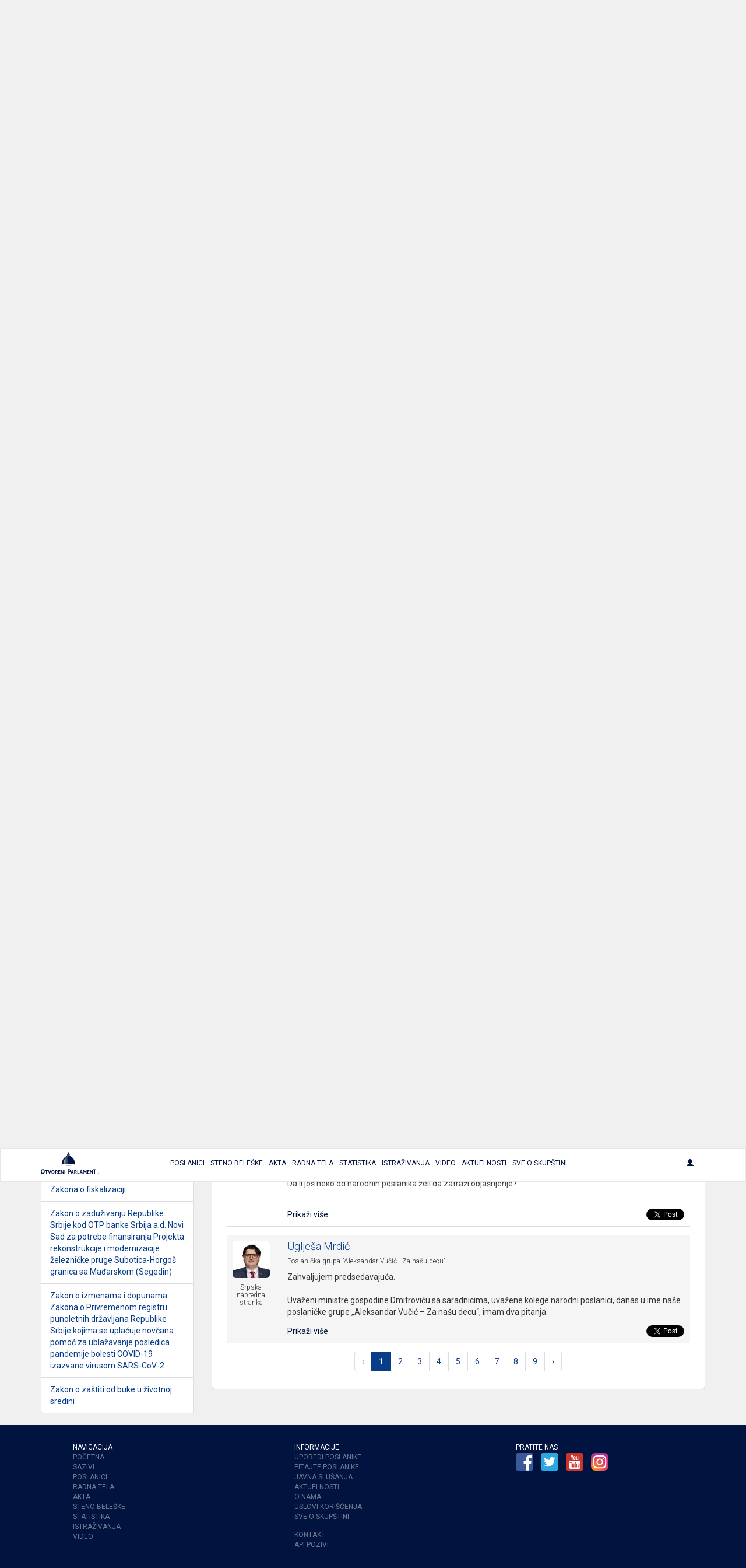

--- FILE ---
content_type: text/html; charset=UTF-8
request_url: https://otvoreniparlament.rs/transkript/7903?page=1&show=1173840
body_size: 38862
content:
<!DOCTYPE html>
<html>
<head>
    <meta charset="UTF-8">
    <title>Otvoreni Parlament | Prva sednica Drugog redovnog zasedanja	 , 2021-10-07.</title>
    <!-- testiranje html comment -->
    <meta content='width=device-width, initial-scale=1, maximum-scale=1, user-scalable=no' name='viewport'>
                <meta name="name" content="Uglješa Mrdić - 07-10-2021">
        <meta name="description" content="Zahvaljujem predsedavajuća.

	Uvaženi ministre gospodine Dmitroviću sa saradnicima, uvažene kolege narodni poslanici, danas u ime naše poslani�...">
                    <meta name="image" content="https://otvoreniparlament.rs/uploads/img/ministers/j4X504sQBN.jpg">
                <meta property="og:title" content="Uglješa Mrdić - 07-10-2021">
        <meta property="og:description" content="Zahvaljujem predsedavajuća.

	Uvaženi ministre gospodine Dmitroviću sa saradnicima, uvažene kolege narodni poslanici, danas u ime naše poslani�...">
                    <meta property="og:image" content="https://otvoreniparlament.rs/uploads/img/ministers/j4X504sQBN.jpg">
        
        <meta name="twitter:card" content="summary">
        <meta name="twitter:site" content="@O_Parlament">
        <meta name="twitter:title" content="Uglješa Mrdić - 07-10-2021">
        <meta name="twitter:description" content="Zahvaljujem predsedavajuća.

	Uvaženi ministre gospodine Dmitroviću sa saradnicima, uvažene kolege narodni poslanici, danas u ime naše poslaničke grupe ...">
                    <meta name="twitter:image" content="https://otvoreniparlament.rs/uploads/img/ministers/j4X504sQBN.jpg">
            
    
        <!-- Bootstrap 3.3.4 -->
<link href="https://otvoreniparlament.rs/css/bootstrap.css" type="text/css" rel="stylesheet">

<!-- Client styles -->
<link href="https://otvoreniparlament.rs/css/client.css" rel="stylesheet" type="text/css">

<!--[if lt IE 9]>
<script src="https://oss.maxcdn.com/html5shiv/3.7.2/html5shiv.min.js"></script>
<script src="https://oss.maxcdn.com/respond/1.4.2/respond.min.js"></script>
<![endif]-->

<link href="https://fonts.googleapis.com/css?family=Roboto+Condensed:300,300i,400|Roboto:300,400,500,700&subset=latin-ext" rel="stylesheet">
<meta name="csrf-token" content="1B1pYSr0mEuPDY4KVDzee1IDXSFfiE0HX8217XKx">

<!-- Google Tag Manager -->
<script>
    (function (w, d, s, l, i) {
        w[l] = w[l] || [];
        w[l].push({
            'gtm.start':
                new Date().getTime(), event: 'gtm.js'
        });
        var f = d.getElementsByTagName(s)[0],
            j = d.createElement(s), dl = l != 'dataLayer' ? '&l=' + l : '';
        j.async = true;
        j.src =
            'https://www.googletagmanager.com/gtm.js?id=' + i + dl;
        f.parentNode.insertBefore(j, f);
    })(window, document, 'script', 'dataLayer', 'GTM-WTW33NM');
</script>
<!-- End Google Tag Manager -->
</head>

<body class="">


    <!-- Google Tag Manager (noscript) -->
    <noscript>
        <iframe src="https://www.googletagmanager.com/ns.html?id=GTM-WTW33NM"
                height="0" width="0" style="display:none;visibility:hidden"></iframe>
    </noscript>
    <!-- End Google Tag Manager (noscript) -->

    <nav class="navbar navbar-default layout-header">
    <div class="container">
        <!-- Brand and toggle get grouped for better mobile display -->
        <div class="navbar-header">
            <button type="button" class="navbar-toggle collapsed" data-toggle="collapse" data-target="#bs-example-navbar-collapse-1" aria-expanded="false">
                <span class="sr-only">Toggle navigation</span>
                <span class="icon-bar"></span>
                <span class="icon-bar"></span>
                <span class="icon-bar"></span>
            </button>
            <a class="logo-small" href="https://otvoreniparlament.rs">
                <svg version="1.1" id="Layer_main_menu_logo_small" xmlns="http://www.w3.org/2000/svg" xmlns:xlink="http://www.w3.org/1999/xlink" x="0px" y="0px"
     width="575.306px" height="214.672px" viewBox="193.654 125.627 575.306 214.672"
     enable-background="new 193.654 125.627 575.306 214.672" xml:space="preserve">
<path fill=#00143f d="M478.507,161.653v-13.066l0,0c0-7.467-5.227-14.187-11.946-14.187c-6.531,0-11.761,6.347-12.134,13.627l0,0
      v0.373v0.187l0,0v13.066c-31.174,7.84-54.88,45.547-55.063,86.801l0,0l0,0l0,0l0,0c0.187,4.666,29.863,8.586,66.64,8.772
      c36.587,0.187,66.453-3.36,66.64-8.026l0,0C533.014,207.76,509.68,169.68,478.507,161.653z M468.613,145.973
      c3.547,0.374,6.16,1.307,6.347,2.614l0,0v12.133c-2.054-0.374-4.293-0.56-6.347-0.747V145.973z M458.347,148.4L458.347,148.4
      c0.188-1.307,2.8-2.24,6.35-2.427v14c-2.057,0-4.293,0.374-6.35,0.561V148.4z M466.747,162.959
      c-18.294,28.748-9.521,72.24-11.573,72.24c-10.454-0.56-38.268,2.613-38.268,2.613C426.427,164.081,466.747,162.959,466.747,162.959
      z M466,254.613c-34.533-0.187-62.533-3.547-62.533-7.653c0-3.92,28-7.092,62.533-6.906c34.533,0.188,62.533,3.547,62.533,7.652
      C528.533,251.813,500.533,254.799,466,254.613z"/>
    <linearGradient id="SVGID_1_main_menu_logo_small" gradientUnits="userSpaceOnUse" x1="-23.8999" y1="105.4507" x2="-53.6843" y2="103.2714" gradientTransform="matrix(1.8667 0 0 1.8667 514.3058 5.6479)">
        <stop  offset="0" style="stop-color:#00143f"/>
        <stop  offset="0.1842" style="stop-color:#00143f;stop-opacity:0.9055"/>
        <stop  offset="0.7079" style="stop-color:#00143f;stop-opacity:0.4871"/>
        <stop  offset="1" style="stop-color:#00143f;stop-opacity:0"/>
    </linearGradient>
    <path fill="url(#SVGID_1_main_menu_logo_small)" d="M416,238.625c0,0,30.803-0.625,41.227-3.238c2.056,0.188-8.727-32.762,10.023-73.137
	C467.25,162.25,426.125,162.25,416,238.625z"/>
    <path fill="#ED1C24" d="M736.667,339.733c0-0.562,0-0.936,0.187-1.492c0-0.189,0.188-0.562,0.188-0.748
	c0-0.188,0.188-0.562,0.188-0.746c0.561,0,0.934-0.188,1.49-0.188c0.562,0,0.937,0,1.493,0.188c0,0.561,0,0.934-0.187,1.494
	c0,0.186-0.188,0.559-0.188,0.746s-0.187,0.561-0.187,0.746c-0.562,0-1.12,0.188-1.493,0.188c-0.188,0-0.562,0-0.747,0
	C737.227,339.92,737.04,339.92,736.667,339.733"/>
    <path fill="#ED1C24" d="M746.373,329.467c0.188-1.307,0.374-2.428,0.561-3.357c0.188-0.936,0.188-1.867,0.188-2.613
	c0-0.373,0-0.562,0-0.746c0-0.188,0-0.375,0-0.748c0.187,0,0.373,0,0.56,0c0.188,0,0.374,0,0.562,0c0.187,0,0.373,0,0.56,0
	c0.188,0,0.374,0,0.562,0c0,0.189,0,0.373,0,0.561s0,0.373,0,0.746s0,0.562,0,0.938c0,0.186,0,0.559-0.188,0.746
	c0.374-0.373,0.747-0.746,1.12-1.121c0.374-0.373,0.747-0.746,1.308-0.934c0.373-0.188,0.936-0.562,1.493-0.746
	c0.562-0.189,1.119-0.189,1.866-0.189c0.188,0,0.373,0,0.562,0c0.188,0,0.375,0,0.562,0c0,0.373,0,0.748-0.188,1.121
	c0,0.373-0.188,0.746-0.374,1.119c0,0-0.188,0-0.373,0c-0.188,0-0.372,0-0.562,0c-0.561,0-1.308,0.188-1.867,0.373
	c-0.559,0.186-1.307,0.561-1.864,1.121c-0.562,0.559-1.119,1.307-1.493,2.053c-0.373,0.934-0.746,1.867-0.936,3.174l-1.491,8.773
	c-0.188,0-0.374,0-0.562,0c-0.188,0-0.373,0-0.561,0c-0.188,0-0.372,0-0.562,0c-0.188,0-0.374,0-0.561,0L746.373,329.467z"/>
    <path fill="#ED1C24" d="M761.12,331.147c-0.373-0.189-0.747-0.373-1.12-0.562c-0.373-0.188-0.746-0.375-1.12-0.748
	c-0.373-0.373-0.56-0.746-0.934-1.307c-0.188-0.562-0.373-1.119-0.373-1.865c0-1.494,0.56-2.801,1.866-3.734
	c1.117-0.934,2.801-1.307,5.041-1.307c1.116,0,2.053,0.188,2.8,0.373c0.746,0.188,1.307,0.373,1.68,0.561
	c-0.187,0.373-0.187,0.746-0.373,0.936c-0.187,0.373-0.374,0.561-0.561,0.934c-0.373-0.186-0.746-0.373-1.493-0.561
	c-0.746-0.188-1.493-0.373-2.427-0.373c-2.803,0-4.106,0.934-4.106,2.801c0,0.746,0.188,1.307,0.561,1.68
	c0.373,0.373,1.119,0.746,2.239,1.311l0.374,0.186c0.373,0.189,0.936,0.373,1.493,0.562c0.56,0.188,0.933,0.561,1.493,0.934
	c0.373,0.373,0.746,0.748,1.12,1.309c0.187,0.561,0.373,1.119,0.373,1.865c0,1.119-0.188,2.057-0.562,2.801
	c-0.374,0.746-0.934,1.309-1.681,1.865c-0.746,0.562-1.493,0.938-2.427,1.121c-0.936,0.188-1.866,0.373-2.803,0.373
	c-1.118,0-2.053,0-2.983-0.188c-0.936-0.189-1.493-0.373-2.057-0.562c0.188-0.746,0.374-1.492,0.747-2.053
	c0.188,0.186,0.562,0.186,0.936,0.373c0.374,0.188,0.747,0.188,1.121,0.188c0.372,0,0.744,0.188,1.116,0.188c0.375,0,0.747,0,1.12,0
	c1.493,0,2.613-0.188,3.548-0.746c0.746-0.562,1.309-1.311,1.309-2.613c0-0.934-0.188-1.68-0.747-2.055
	c-0.562-0.373-1.119-0.746-2.053-1.119L761.12,331.147z"/>
    <path fill=#00143f d="M213.44,339.547c-3.36,0-6.347-0.561-8.96-1.867c-2.427-1.121-4.48-2.801-6.16-4.854
          c-1.68-2.053-2.8-4.666-3.546-7.467c-0.747-2.803-1.12-5.977-1.12-9.334c0-3.359,0.374-6.533,1.12-9.521
          c0.747-2.984,2.053-5.412,3.546-7.467c1.68-2.056,3.733-3.73,6.16-5.039c2.427-1.121,5.414-1.867,8.96-1.867
          c3.36,0,6.347,0.562,8.96,1.867c2.427,1.119,4.48,2.799,6.16,5.039c1.68,2.055,2.8,4.668,3.546,7.467
          c0.747,2.986,1.12,6.16,1.12,9.521c0,3.357-0.373,6.531-1.12,9.334c-0.747,2.801-2.053,5.414-3.546,7.467
          c-1.68,2.053-3.733,3.73-6.16,4.854C219.973,338.987,216.987,339.547,213.44,339.547 M213.44,331.708
          c6.533,0,9.894-5.227,9.894-15.867c0-5.227-0.747-9.146-2.427-11.945c-1.68-2.611-4.107-3.922-7.467-3.922
          c-6.72,0-10.08,5.229-10.08,15.867C203.547,326.481,206.907,331.708,213.44,331.708"/>
    <path fill=#00143f d="M245.92,308.747h-8.96c-0.187-0.934-0.373-2.053-0.373-3.174c0-1.119,0.187-2.054,0.373-3.173h25.573
          c0.187,0.935,0.374,2.054,0.374,3.173c0,1.121-0.188,2.24-0.374,3.174h-8.96v30.053c-0.56,0-1.307,0.189-1.867,0.189s-1.12,0-1.68,0
          s-1.12,0-1.867,0s-1.307-0.189-2.054-0.189v-30.053H245.92L245.92,308.747z"/>
    <path fill=#00143f d="M264.587,302.586c0.56,0,1.307-0.187,2.053-0.187s1.307-0.188,2.053-0.188c1.307,0,2.613,0.188,4.106,0.373
          l7.84,28.562l8.026-28.562c0.747-0.187,1.307-0.187,1.867-0.187c0.56,0,1.307,0,1.867,0c0.56,0,1.307,0,1.867,0
          c0.56,0,1.307,0.187,1.866,0.187l-11.76,36.215c-0.747,0.188-1.307,0.188-2.054,0.188c-0.747,0-1.307,0-2.053,0s-1.307,0-2.053,0
          c-0.56,0-1.307-0.188-2.053-0.188L264.587,302.586z"/>
    <path fill=#00143f d="M313.493,339.36c-2.801,0-5.04-0.562-7.094-1.494c-2.053-0.936-3.545-2.238-4.853-3.92
          c-1.307-1.682-2.239-3.545-2.8-5.975c-0.561-2.238-0.934-4.668-0.934-7.467c0-2.613,0.373-5.227,0.934-7.467s1.494-4.293,2.8-5.975
          c1.308-1.682,2.986-2.986,4.853-3.922c2.054-0.934,4.293-1.492,7.094-1.492c2.8,0,5.04,0.561,7.094,1.492
          c2.053,0.936,3.546,2.24,4.854,3.922c1.307,1.682,2.24,3.73,2.8,5.975c0.56,2.24,0.933,4.854,0.933,7.467s-0.374,5.229-0.933,7.467
          c-0.56,2.238-1.494,4.293-2.8,5.975c-1.308,1.682-2.987,2.984-4.854,3.92C318.533,338.987,316.293,339.36,313.493,339.36
          M313.493,333.2c5.227,0,7.84-4.105,7.84-12.506c0-4.107-0.561-7.281-1.867-9.334c-1.307-2.057-3.173-3.176-5.787-3.176
          c-5.227,0-7.84,4.105-7.84,12.51C305.653,329.094,308.267,333.2,313.493,333.2"/>
    <path fill=#00143f d="M335.707,302.586c1.494-0.187,2.8-0.373,4.106-0.373c1.308-0.187,2.801-0.187,4.293-0.187
          c1.867,0,3.733,0.187,5.414,0.56c1.867,0.373,3.36,0.934,4.854,1.867c1.493,0.934,2.613,2.053,3.546,3.547
          c0.934,1.492,1.307,3.359,1.307,5.6c0,1.309-0.187,2.613-0.56,3.549c-0.373,1.117-0.747,1.865-1.308,2.611
          c-0.56,0.746-1.119,1.492-1.68,2.057c-0.56,0.559-1.119,0.934-1.68,1.307l-0.934,0.559l8.773,15.311
          c-0.747,0-1.307,0.188-2.053,0.188s-1.493,0.188-2.24,0.188c-1.307,0-2.613-0.188-3.732-0.373l-9.521-16.801l1.12-0.562
          c0.561-0.186,1.12-0.561,1.68-0.934c0.747-0.373,1.307-0.746,1.867-1.309c0.561-0.561,1.12-1.307,1.493-2.055
          c0.374-0.746,0.747-1.68,0.747-2.799c0-2.053-0.561-3.734-1.867-4.668c-1.12-0.936-2.8-1.492-4.667-1.492
          c-0.747,0-1.493,0-2.053,0.188v30.611c-0.56,0-1.12,0.189-1.867,0.189c-0.56,0-1.12,0-1.681,0c-0.56,0-1.119,0-1.865,0
          c-0.561,0-1.307-0.189-2.055-0.189v-36.586L335.707,302.586L335.707,302.586z"/>
    <path fill=#00143f d="M366.133,302.586h20.533c0.187,0.934,0.374,2.055,0.374,2.986c0,1.121-0.188,2.24-0.374,3.174h-13.065v7.84
          h10.453c0.187,1.121,0.373,2.053,0.373,3.174c0,1.119-0.187,2.057-0.373,3.174h-10.453v9.521h13.625
          c0.188,0.934,0.375,2.053,0.375,2.986c0,1.117-0.188,2.236-0.375,3.174h-21.093V302.586L366.133,302.586z"/>
    <path fill=#00143f d="M393.013,302.586c1.12-0.187,2.055-0.373,2.987-0.373c0.934,0,2.054,0.188,3.174,0.373l14,23.146v-23.146
          c1.119-0.187,2.426-0.373,3.546-0.373s2.057,0.188,2.987,0.373v36.213c-1.12,0.189-2.054,0.375-2.987,0.375
          c-0.933,0-2.053-0.188-2.983-0.375l-14.188-22.959v22.959c-1.12,0.189-2.24,0.375-3.357,0.375c-1.123,0-2.24-0.188-3.174-0.375
          L393.013,302.586L393.013,302.586z"/>
    <path fill=#00143f d="M426.613,302.586c1.307-0.187,2.427-0.373,3.73-0.373c1.12,0,2.43,0.188,3.733,0.373v36.213
          c-1.31,0.189-2.427,0.375-3.733,0.375c-1.306,0-2.427-0.188-3.73-0.375V302.586z"/>
    <path fill=#00143f d="M459.28,292.693c1.866-0.188,3.92-0.373,5.973-0.373c2.054-0.188,4.107-0.188,5.974-0.188
          c2.057,0,4.293,0.188,6.533,0.562c2.24,0.375,4.106,1.309,5.977,2.428c1.68,1.121,3.173,2.801,4.293,4.854
          c1.118,2.056,1.681,4.854,1.681,8.026c0,3.359-0.562,5.973-1.681,8.025c-1.12,2.055-2.613,3.73-4.293,4.854
          c-1.683,1.121-3.733,2.055-5.787,2.428c-2.239,0.373-4.293,0.562-6.35,0.562c-0.56,0-1.117,0-1.49,0c-0.562,0-0.936,0-1.31,0v14.746
          c-0.746,0.186-1.68,0.186-2.427,0.186c-0.746,0-1.493,0-2.24,0c-0.746,0-1.493,0-2.238,0c-0.747,0-1.682-0.186-2.428-0.186v-45.922
          h-0.187V292.693z M468.613,316.401c0.561,0,0.934,0.186,1.493,0.186h1.681c1.119,0,2.053-0.186,3.173-0.373
          c0.935-0.188,1.866-0.746,2.8-1.307c0.747-0.562,1.493-1.494,1.867-2.426c0.373-1.121,0.746-2.24,0.746-3.924
          c0-1.49-0.188-2.984-0.746-3.917c-0.374-1.121-1.12-1.867-1.867-2.613c-0.746-0.748-1.68-1.12-2.8-1.493
          c-0.934-0.188-2.054-0.373-3.173-0.373c-0.374,0-0.934,0-1.307,0c-0.374,0-0.937,0-1.684,0.188v16.053H468.613z"/>
    <path fill=#00143f d="M499.974,302.586c0.746-0.187,1.31-0.187,2.056-0.187c0.561,0,1.307,0,2.054,0s1.307,0,2.054,0
          c0.562,0,1.31,0.187,2.055,0.187l11.388,36.213c-1.31,0.189-2.8,0.375-4.106,0.375c-1.306,0-2.61-0.188-3.73-0.375l-2.057-7.279
          h-11.943l-2.057,7.279c-1.307,0.189-2.426,0.375-3.546,0.375c-1.307,0-2.427-0.188-3.73-0.375L499.974,302.586z M508.188,325.36
          l-4.104-15.309l-4.48,15.309H508.188z"/>
    <path fill=#00143f d="M524.054,302.586c1.493-0.187,2.8-0.373,4.106-0.373c1.307-0.187,2.8-0.187,4.293-0.187
          c1.867,0,3.732,0.187,5.414,0.56c1.866,0.373,3.359,0.934,4.853,1.867c1.494,0.934,2.613,2.053,3.548,3.547
          c0.936,1.492,1.309,3.359,1.309,5.6c0,1.309-0.188,2.613-0.562,3.549c-0.374,1.117-0.744,1.865-1.307,2.611
          c-0.561,0.746-1.12,1.492-1.681,2.057c-0.562,0.559-1.12,0.934-1.683,1.307l-0.934,0.559l8.771,15.311
          c-0.745,0-1.308,0.188-2.054,0.188c-0.747,0-1.493,0.188-2.239,0.188c-1.308,0-2.611-0.188-3.731-0.373l-9.521-16.801l1.12-0.562
          c0.562-0.186,1.12-0.561,1.683-0.934c0.745-0.373,1.308-0.746,1.864-1.309c0.562-0.561,1.12-1.307,1.683-2.055
          c0.374-0.746,0.747-1.68,0.747-2.799c0-2.053-0.562-3.734-1.866-4.668c-1.12-0.936-2.802-1.492-4.667-1.492
          c-0.747,0-1.493,0-2.056,0.188v30.611c-0.561,0-1.308,0.189-1.864,0.189c-0.562,0-1.12,0-1.684,0c-0.56,0-1.118,0-1.863,0
          c-0.562,0-1.31-0.189-2.057-0.189v-36.586L524.054,302.586L524.054,302.586z"/>
    <path fill=#00143f d="M554.48,302.586c1.307-0.187,2.426-0.373,3.546-0.373s2.427,0.188,3.73,0.373v29.867h12.507
          c0.188,0.561,0.188,1.119,0.188,1.68c0,0.562,0,0.936,0,1.494c0,0.562,0,1.119,0,1.68c0,0.562-0.188,1.119-0.188,1.682H554.48
          V302.586z"/>
    <path fill=#00143f d="M587.894,302.586c0.746-0.187,1.31-0.187,2.056-0.187c0.561,0,1.308,0,2.054,0c0.747,0,1.307,0,2.054,0
          c0.562,0,1.31,0.187,2.056,0.187l11.387,36.213c-1.308,0.189-2.8,0.375-4.106,0.375c-1.306,0-2.61-0.188-3.73-0.375l-2.055-7.279
          h-11.945l-2.055,7.279c-1.118,0.189-2.428,0.375-3.548,0.375c-1.307,0-2.427-0.188-3.73-0.375L587.894,302.586z M595.92,325.36
          l-4.104-15.309l-4.48,15.309H595.92z"/>
    <path fill=#00143f d="M612.533,302.586c1.307-0.187,2.613-0.373,3.92-0.373s2.613,0.188,3.92,0.373l8.4,20.721l8.587-20.721
          c1.12-0.187,2.236-0.373,3.546-0.373c1.307,0,2.427,0.188,3.73,0.373l1.684,36.213c-1.31,0.189-2.43,0.375-3.547,0.375
          c-1.12,0-2.24-0.188-3.36-0.375l-0.933-24.639l-7.28,16.986c-0.562,0-0.937,0.186-1.493,0.186c-0.561,0-0.934,0-1.493,0
          c-0.374,0-0.934,0-1.308,0c-0.373,0-0.936-0.186-1.31-0.186l-6.903-17.359l-0.746,25.012c-1.121,0.189-2.055,0.375-3.174,0.375
          c-1.12,0-2.24-0.188-3.36-0.375L612.533,302.586z"/>
    <path fill=#00143f d="M652.667,302.586H673.2c0.187,0.934,0.373,2.055,0.373,2.986c0,1.121-0.188,2.24-0.373,3.174h-13.254v7.84
          H670.4c0.187,1.121,0.373,2.053,0.373,3.174c0,1.119-0.188,2.057-0.373,3.174h-10.454v9.521h13.627
          c0.187,0.934,0.373,2.053,0.373,2.986c0,1.117-0.188,2.236-0.373,3.174h-20.906V302.586L652.667,302.586z"/>
    <path fill=#00143f d="M679.547,302.586c1.12-0.187,2.053-0.373,2.986-0.373c0.933,0,2.054,0.188,3.174,0.373l14,23.146v-23.146
          c1.119-0.187,2.426-0.373,3.547-0.373c1.119,0,2.053,0.188,2.986,0.373v36.213c-1.12,0.189-2.055,0.375-2.986,0.375
          c-0.934,0-2.054-0.188-3.174-0.375l-14.188-22.959v22.959c-1.117,0.189-2.237,0.375-3.357,0.375s-2.24-0.188-3.173-0.375v-36.213
          H679.547L679.547,302.586z"/>
    <path fill=#00143f d="M719.12,300.907h-11.387c-0.188-1.308-0.373-2.613-0.373-4.107c0-1.307,0.187-2.611,0.373-3.92h32.293
          c0.187,1.309,0.374,2.613,0.374,3.92c0,1.494-0.188,2.801-0.374,4.107H728.64v37.893c-0.745,0-1.49,0.189-2.236,0.189
          c-0.747,0-1.494,0.188-2.24,0.188c-0.747,0-1.493,0-2.24,0s-1.68-0.188-2.427-0.188v-38.08L719.12,300.907L719.12,300.907z"/>
    <path fill=#00143f d="M466.373,132.347c1.867,0,3.36-1.493,3.36-3.36c0-1.867-1.493-3.36-3.36-3.36
          c-1.866,0-3.359,1.494-3.359,3.36C463.014,130.853,464.507,132.347,466.373,132.347"/>
    <linearGradient id="SVGID_2_main_menu_logo_small" gradientUnits="userSpaceOnUse" x1="203.1738" y1="0.3481" x2="203.1738" y2="0.3481" gradientTransform="matrix(1 0 0 -1 252 235.5479)">
        <stop  offset="0" style="stop-color:#00143f"/>
        <stop  offset="0.1842" style="stop-color:#00143f;stop-opacity:0.9055"/>
        <stop  offset="0.7079" style="stop-color:#00143f;stop-opacity:0.4871"/>
        <stop  offset="1" style="stop-color:#00143f;stop-opacity:0"/>
    </linearGradient>
    <path fill="url(#SVGID_2_main_menu_logo_small)" d="M455.174,235.2"/>
</svg>
            </a>
        </div>

        <!-- Collect the nav links, forms, and other content for toggling -->
        <div class="collapse navbar-collapse text-center text-uppercase main-menu" id="bs-example-navbar-collapse-1">
            <ul class="nav navbar-nav menu-list">
                <li><a href="https://otvoreniparlament.rs/poslanik"><span>Poslanici</span></a></li>
                <li><a href="https://otvoreniparlament.rs/transkript"><span>Steno beleške</span></a></li>
                <li><a href="https://otvoreniparlament.rs/akt" data-toggle="tooltip" data-placement="bottom" title="Zakoni i ostala akta"><span>Akta</span></a></li>
                <li><a href="https://otvoreniparlament.rs/radno-telo"><span>Radna Tela</span></a></li>
                <li><a href="https://otvoreniparlament.rs/statistika/aktivnosti-narodnih-poslanika"><span>Statistika</span></a></li>
                <li><a href="https://otvoreniparlament.rs/istrazivanje"><span>Istraživanja</span></a></li>
                <li><a href="https://otvoreniparlament.rs/video"><span>Video</span></a></li>
                <li><a href="https://otvoreniparlament.rs/aktuelno">Aktuelnosti</a></li>
                <li><a href="https://otvoreniparlament.rs/sve-o-skupstini">Sve o skupštini</a></li>
            </ul>
            <ul class="nav navbar-nav navbar-right menu-login">
                <li class="dropdown">
                    <a href="#" class="dropdown-toggle" data-toggle="dropdown" role="button" aria-haspopup="true" aria-expanded="true">
                        <span class="glyphicon glyphicon-user"></span>
                    </a>
                    <ul class="dropdown-menu dropdown-menu-right">
                                                <li>
                                                            <a href="https://otvoreniparlament.rs/login">Uloguj se</a>
                                                    </li>
                    </ul>
                </li>
            </ul>
        </div><!-- /.navbar-collapse -->
    </div><!-- /.container-fluid -->
</nav>
    <div class="layout-top layout-top--fixed layout-top--vcenter layout-top--icon">
           
            <div class="icon-wrapper">         
                <div class="container">
                    <svg version="1.1" id="Layer_1" xmlns="http://www.w3.org/2000/svg" xmlns:xlink="http://www.w3.org/1999/xlink" x="0px" y="0px"
	 width="200px" height="200px" viewBox="0 0 200 200" enable-background="new 0 0 200 200" xml:space="preserve">
<g>
	<g>
		
			<image overflow="visible" opacity="0.35" width="182" height="183" xlink:href="[data-uri]
GXRFWHRTb2Z0d2FyZQBBZG9iZSBJbWFnZVJlYWR5ccllPAAAJvhJREFUeNrsnct320bW7etUAQQp
Ui/LcmLHSZzE6S9Znn1Zd54/PbM7uCuDHmTQq53YSSdxOno/KBIEUOfuXQBliqZsWZZEPeokMCUC
pEjgh419DuphTYwYtzCSuAsuPGTq8V2hU48xItjXClo+J999950Mh0PJ81zKsgzLzB2fJMolyzJt
t9v6448/agO3Rvgv7kDFeDvE4WdAa2dB672XqqpkZWXFYp1rF4Ur2m2H56yqShvrJ994aK2KiDrn
fDocVsM0rQB4tbu76/GcWqw/BX4/AXiEPYL9XvsjLN9//71sbGzYfr9vR6ORXV1dtYPBwLXyPJmG
lo8g0+I5ByhbUkhLbJl67xKwS0pl6o8oXu6trUr1SaGpjnByjAB15fLcE/pp+EdZVnY6nWpnZ8e3
Wi3f7Xb9+vq6/+GHHyaVPkIewX5TlanIW1tbbgkAH3a7CSHOW60kLYpklCQpoE0BbfYGtADbA0GR
KjUiGUBf4KN4SdWqwxkgE39LQS5eIBXWFXhtDoCP+KjqCgvtN1z/Jvw54C9aZVkUaVpmo1FJ2Hv9
frkP4NfW1qpG0aOa31GwZRLkvb092gu7nC+7frcPWF0L6zKT55mRrG2kyABeKwBrTHsGtPzf4l/m
Ky1rzIL3ZhF/YEHEtNRoosbakx+A3kRKVTPCex5h7QGIPMKqEd63FKG5wU9T8OM9h/UJoCOjaW40
H5osy/G6HFeLUbffLfeyvQq2xS8vL/sp0DWCfXu/p51W5WSYpDn+CxYCwDrvAabvWuMWQFYPNCxY
YzsEWqzpzoLWGuAnxgGdNJwUWF8/Kn4XN2M/KwUZTxeE0tRQ59iqEDWVN0B6BvzqTZ+Ae+MHwufU
HnpTYZ3tV9Ye4TNS1UdZkRVluyxmqLm/K0oud0Sd7bNnzyz8aQI1SwmwDKWlMmyraXWwRds6v9Co
8bLxsoTnlvG6FSPaM4SacBvtzIKWdgSgg29WmfC8CtQekNew25lgg1z8W2Ep8A55gFwMQWamqbPg
B+gDrB6YYF3kEM/tYqs9Y3Ufn3EvQF9ZrDNDMaOBaHuobR0ReFyVCuQJ5U8//TQG/FaruNwFdcYl
OjHZXgvX+DZI6VRJ0rNQZfG2561fhKPtCQEWWQIEqwFuNUt4Dy6EuY23hR3RFpBoz4D2+ATC4sYL
nhgnjm+ATXi1BqyaWE5ah0n4LW2IjPD0iIUVLAMs+9hmDPUOHvdh5w9V9BDu/ECtP4RJ77uyPMQH
GiSqQ5Mvj2C5ytuu4nIL1Vmgzm5SnQFrO4HFKCu7iKv7MmzGqgY1NisNyEsEm4B7UYLexXFeeK3O
wWIktUIHLz0L2knAIeB4R6Pyln2MlQK4dbqqobPhl7JWcINHM2Fh5Agg9+GFDgg0wSbgNehmF++x
C7uCn5O9xPmDEpYF64ZTKl7dNi8utw3ozc3NNMsy+uV2CpipzlIJgK6WRe2aWF2DT17HC+41dmM5
ACwB4jZw6gAMWokJoIMC22Z5F7QXeedxGv6xwr4GXOnNBYsOgpJr8Otc9mhT8KJt+PMN9bKl4reM
uj11ekAVL2pfPszzfHT//v3iNgEutw3oNpW51erikC816nwPR2g1AK0AWswacFkDCEs4dD28vtuo
cqvxzSm2T+TYTgSI7Tmhvag4AT8+k29gr/BPJQFyLRo/PmrUvI8Nod4Cu6Jb2HrLSg04tt+Bim9T
xXHq7iejUX8IyG8T4HKDobazgIYCrTjaCy/r3up96NsDsYAZcOMgw3boMg5yqGw0QGe1vZBJVZ72
ztcxJsHzrxdtbEuAO2dFBSfzAb77Hr77Dp7bUW+28A3/tl42Yag2KtgWXOF2TwHc30S43U0EGkkh
681pVVWdnoVvTtPVytoHAPohDtbnULMvILRPIbVf4YB9gePyKVTuEV77kaEFgf0Qg2TRSAO3tBrL
kcwA+9pXfE4mrZI0FopXIH63dnMS9/C4iOeWReyKMDkW4e8L2Gcd7I9WiX2K/eq62GBQlqbX65mv
v/7avHr1ykSwLxnqp0+fpmVZZtbaLnziSmXSB9YDaDXHQONgfYVtv4BBBdDmY7x0PSh2XeXo4jkc
bDvtn+UGwPxOWzYJOr6jew05Kzus8DAxNj3sG161uD8WTwCOHVoZlzgtxWWZwb42SDDN9va2RrAv
UaW99x0ZypJ62AxnHuIQfg6r8aWaBmg1X0CdH+NVH+OF91n9aNS5c7LCcUKZb2v9XibKj8lYxbGv
Oo2Kd1kJCie8BMB7yEU6apk8i9MCv8HMFFro4uKi3iT1djcB6kmVtqW9Z1P/ERzxY0D7JRzg14D5
Kbb8AgfpUzw+NBI8NYAOiWHnLep82+NUFZexiovhDaoacEEyrWFZMFZa2NKJ804qJ0mW6E1Sb3ed
gZ6l0uKqh6L2c6/6JTZ7isToS2z9Gfb0IzzenwC63VyC3S1X5/PalZBTTAKudVOBsNCbY3+3AHxq
LNLwQuQmqbe7rlDPVGnLJBAgW/M1/PTT8LOYx9j+AT00jlYvAn1+wDXkHgHyhWBVRDuwebQtKa6Q
CcyJvSnq7a4b0N/jM5WPH7dmqzS8tFhaD1Y7aDs+xs+0HUyEcAAkjUCfD3Cpy52NDzfhBpUwL4Et
wT5vqwLuU9T7f/f39WUE+/SdDOvh+t5nqt2ulWLVphK8tNB2vFbpL/DzJ3jFA+z0FVPbjtYdSAiv
SsFfV1KktihvqDe02zo2Fa9MWra17Kb6+JtvFNZEI9hTO/bZs2fJcDhsHyEzd65aM849go9+ot58
dVKl5VilG9uRTiWFMS4o0Wz2bRban7NUOFZveG822bXsW+EqHaSpt5ub/rNvv/XXBW53DXZm8NNF
UXTscLjonWM7jsfq5UuA/DUuek8bX/02lY5AXw7gM9Ubx4T3ATKjuJ5yq9J6Sa0fqfqPP/5YNzY2
9K6C/aafFlnGsu68ZxkPKm3+gY2eYtPPoRgPo0pfH/VujkFbBaYEdKtVD/WuDPtmqura2prOO6l0
89ppb/hpWAxvzKdi7ZfYl19jk6+w4afY9iMxUaWvi3qLOe4l1HSmEIekMvCtVtiljRUTP++k0s0L
6uFvv2WHCwuLYz9t1D6p7yBCpdXAhoQyHm+F87bvQlTpa6PeyUT1JICuhFu8ZWspp3Dh3uu8k0o3
D6gPf/21bbrdRV/BT7vaTyMZ+Udd9ZAvsOUn2PZ+uM372npEoK+TekuofSdUbdHQoyjFVddBoJw4
a+adVLq5QN3pLOZMEsWHGy444/8BhSbUn2Ez3hJnG2q2RssadZAI9bWB27y2Jk1LwtApg7342Q7F
MKm046TSZUmVb2z4J1cMt5sH1KMkuQ839hiZNe8c/gML/fRnpm5WylZ4C1I3JXUR6msLd1Dv0CmD
XtuEkmCGn7MmqWTffS2trTgQ0AjKfZVwXwXYduypaT+CUhNqtV8Z8f/AajYxpXI/MK87z0Y/fUPg
nrpj2TqRVJJ79RXILtM0LavNzWrCluhNBlu+x9/4hdUPJIrBUwf7QaUOUH9ZdwJAkigB6uinb57n
nqyaTCSVtCne4lj7AHflylE7Lbe3t6v/0+/7lzcY7PCFWafuarfL6ke4PV43XGqUWj+tk0RZxNds
Rz99i5LKIFAWv9NwmwrHvnSqo1bVKf5eWaj29/f9TQQ7fFneUeTNF9apWdIL1Q8kivTUjf1Yr6HW
dvTTtyiplNqeaF01gR+hJRGOjZKrGY3U2mJ9fb2CevubBPZx2w/eJucdRRvad+gTNePqh/kseGqR
pQj1rUwqXe2x6/FXpDbUlajPxdocIsee9OWjR4/8Zd1+vwyw62Txjz/aAHqRt8nHdxTZfWui+jH2
1NF+3NKKycTCNLMSKyOwkNOSuLIsdG+venJJyeRFg32cLEq322ODJrb9qKE2dZNT1qnrkt64+hGh
vr22pFk4tGEYN6uC2JWiWpRJUpStVnFZyaS74C90Mlk0oV/iV6Hth4ak8RN8Rw5/sBCrH3dGuTnm
UA04RyPkyFYE3JjRZSaT7gK/yKxkka306gZNdduP+xK6b524+RLjVldLglrXYIdEUmrLrVJeZjJ5
UWBzVKakqip65pWJZPFrqe8qsqxXV0Dq2+Tu2HvFuBu2pFbtU5NJC7gfPnw4Tib1OoAdfPVv1rbw
4RYT1XV8Kvrqr2KyGONdyaRyrinVvPB+BDtSXpTfdhfxgSd9tYo8xvKliclijLcnk3TcFVgJQyLD
b+eZX7gwv/2hYNtJXy3OPYR3+kqUvtoQ7pgsxjgtmQzPgRXPUWKh3sMZflvnAbZ8B1tRWsvJh5Zs
mn406auxPnQUiMlijFOTyfpZjodc4mFonRvaosiTfr94cnTkX80B7GBB3OPHqe12u+r9faj1Y/Xs
+aLsp0hfPW6tF5PFGLOUe6zayt5k+HdobJhpYQhXm+91u+WHWJLzgj2ugnQ44imy2oehwwDVOvSA
kYdNP8Xoq2PM5Cekj7Ut4YOn16Zqc+IoKcuhSZLRJ598Up23SuLOedZZRMaxqSsqs7WfQ62/rsfR
k09xcWGP8m701THOpNps1W00TP0H1eb0IUctKPf2wUHR7/er85457/3BOJMAZxEo0rRnk+Qe3oRD
9j4M9kN1GR+0gyX2Jo/xVnEMjEiY84fzAD0gQ2SJTJEtMkbWzsOQO88HGqs1Hh9oFQZcf4oP+AVH
PJ2wIEn01THenUzW0Grw2pwNTYfipe/E9OF1hzuHh+dS7fcF71itbavVrVTvqXgmiR/hMsK2IYv1
bAESKyAxzsQTWamZMYtaD4r0EZkiW2TsvKrt3vMMO1ZrhVobL5/VU2OYJxxwvVHrdqyCxDiH3w6T
zAP0EdAZiMqB+QDVfh/4TlFr/wBn2j2p53aJ9eoY54Gbqt0iQ2QpMPWBqu3e449HtY5xY1T7rABG
tY5xo1TbnfGPRrWOcaNU+ywQRrWOMVfV9qqr5UnV/mCwQ52R0zpzSmf8gRXxnAzUPgyTgkpQ6gWN
t81jXAzY0rC0gN+Wm4lnPzber6dFsdRR7ezs7Jzp/sg7NxirNc8YnjlRrWNckWr3lO34Vda9tfdV
ZBkepNNut8/UTONdYFueITxTeMbwzDHjKZzDGRXVOsblqLaGWeDMEoBeM9488Mbcs0nSE5HsyZMn
7kPADkkjzxCeKTxjeObwDOKZJPUwv1GtY1w43EgcbTPaLhvSrYjlsNL2nqmqRVVtd/v9d7ZDeivY
PDN4hvBM4RnDM4dnUDiTTJjJNap1jAsHW0NHBCW8bTyyA/i9ADfENUGut1cnkfbcij0YDJwZDLKq
quB3HKdyvtdYkC7PKJ5ZEeoYl6La9fh/WfDaKqtezbpXu8Zh8boi7XclkfZtNqTT6aQKLyLW9nDm
rIbLgiqndc54RtVnVgQ7xiWotga26AjYrHUJ/mRNrK7BjiydJYm0b7MhiJbzvqu8AWPNWlBrDfOV
Z80ZFaGOcVkRJnJq5nZfgmqveW84DuTqWZLI5G02pOdc5pMEBt4tG6sreHoRf66N0yltzqgIdoxL
LJEIpwKB5dUFBdww36u0xBXE1uR5Nqgq9z6KHWxIt9tNDHugO9dtlHoJ9mMBlwVOoBPVOsZVJpFZ
sMC8ISisksAag83A6Cl2ZKYVefr0qU2GwzRttTriPUss9NeshHB8kFa0ITGuOols2Fsii2SSbJJR
snpmxR4Oh9alaepVO16kFwZor2uKbU6BFm1IjKtNIqUp/YFBsEgmySYZJatnVWxZznMHqW+pCX66
x0U19GNs4dIQ1TrG1VrtmrkWGTzmkaCD0cDqGcAO/roP75KLtHBWLHCEVBWhz2ZfxjicQow5gM0R
WoUTpbZrFmWRbJLR/ik+287y163RKEkh9fAyPe/NMrJSnCVUbE2kHnctRoyrNNohiSSDZDEwCTbJ
KFmd5bPtaf6aUq/WhrMDlwCWW1rRX8eYp88mg2QxMAk2yehpPtuexV83xj366xhz99lmMu97i8+2
015msLjo8qII/tpHfx3jmvpsP/bZYJXMTrN5QrGfPXsmrTxPQos+Jo7eLMHTNGW+6K9jzN9nB8Um
k2CTjJJVMkt2J7efvKUu/X7fSquVOO9rybfwM9rYEBbKNTZRjTEnxdYweCUY1LSxxgs1ozYtWi1X
5vmYTX1DscuylLb37JHOwQIznBW8IdMKE76rOk71FPdxjHmEhmG01UKhE61tcQY7klrnklZZOrJ7
qmJ776UgwM6llgkkKyE8QyT0Q4tqHWO+1ZEwV6SSxQSYp6I+AbMO4EqpenryuDgauSRNqdatKqg1
m6eGpoMxaYxxXeCGcENoNeR8qfU+KavKFUUxM3kMapz3eqHUR+9ibe1hmvlj4ljXMa5HDsle7ELF
Dp0QsgpwU4xXqmp2VYRZZbsoSH4LT3a8D0MCd+BtQoddCVMqxIgxxwSyGZ7B1B67reMEEtY5iPKE
XT5W7BxZZdFuO2aZk1mnYfecWBGJcS3kOogrixgcdySIL0WYYkxRniz52RMVEcg5s0xfJ4wtxSOz
UGajsSISY+6KPS751X0hT5b8IMr565LfSbABNBLNUO7jXZ76hkyAOqp1jPnHiZJfI74UYYoxRXmy
5Heijs1ynzaNTvT1FMER6hjXqipiariD+FKEKcYU5VPBjhHjBiWRQXwbEQ73YCY3imDHuJURwY4R
wY4RI4IdI0YEO0aMCHaMGBHsGBHsGDEi2DFiRLBjxIhgx4gRwY4RI4Id41aENgtbPXkR4aOykd+p
YHMlN2o29qZexm8UI8bcoSafRth1QL0aLT2b9VnrrYgmSaJvgM0nuZIbMfgivtg0Z0SEO8a8Q9hV
oIa6hPgWIHIEZgtfVeXQOX8q2FzJjWzzIr6Yb6IBbolgx5ivBWHnMNUKPxdYhliO+KjeF+lwWGVZ
dizAY7CVT3IlN5p8UXgTvplE1Y4xZ7IReKggsiP8MLDWHMArD9I0HQ3TtPrpp5/eVGw+yZXcyDcv
4ov5Jnyz5k1jxJh30gjF1iC+Mlbsqiqyw8NqMh+0ky8KK70nyEPvx4qt/L2cSCRjxJifaAeRNSWM
MeHOnWpRFkW5Cxs9yedkVUQPWq2KG+HlI2eDDcn5JhqhjnGNqiIigFs4XJ8W3toycY5O4wSjk4NS
hlpgio0qa5k0jnBWjAwTyVr+o8eOMW+oPYAOig0cC7VSOmsr9uhN5GRx48SU06EyIuKd9+zHnhsr
Q6o3XsHySsWpUjWyHWMOUZf6TF3qM6YAhbmlYldVWSVJNQ32CSvS7XZ9NhqV2vhsPfbZUO5YGYkx
z8TxPUp902CHysgoy+hdci9yhLX7eMd+/UZS37CJEWMuWSPZkzLATCbBJhklq2R2stT3hmKz8tE5
OKiyNOUdnSNI/QEuAH2swZuFEktMImPMR7Hpr8kgWCSTZJOMklUyO83mdCMo3cuyUPITnhkih1yO
7YiRKoIdYz5gB/Zqi9xwSUbJamB2iss3wG63274qioIvEu+h1lBtMUehQmLCPfqo2jGuthoSmFPW
rkdkMTAJNskoWSWz7wLbPH/+3I9arbIQGai1h9aaPXganCFmEH12jHn6azJIFgOTYJOMklUyO/0a
O8vLdPv9MlMNPttEnx3jmvlrM/bXYJSszmJyVkeDmT5bgmJHnx1jfv6aDJ7FX58K9thn46wYIPs8
xBmyj+ebsl/02TGu3l83BQyq9T6ZJJun+evTwA4+u2y3i2I0os9G8ig7eHq/aU010rpQHsGOcQX2
OrCWN+ztk0UySTbJ6Cx/fapi07P06V28z7Wq6K/3jBioNjy3CP9IBDvG5au1kfFNmTyUndXsclHv
D8lm/xR/zUhOe9NOp1MZ53ILsD1sN57bZQNAvA18t0FCKpx8Kc79GOMSzbWyWyL7Bxzhl33Qu2NN
tWut61edTt6pqlMF9rRe6vry5Uu8rBpV1rJeuAugtxrlPgxnULQjMS43qMRsMj0k1CK6Za3ZALA7
viwPeSudjL432HzjwWBQyHA4DNJvgs/ebe5E5rxE1JeKCHeMy0oaQ4OnAezvvqrZgn5vwUXsOzwH
LN9aen7buCK1HYHkO+cOBZcAvMN2UG1kp7hMjHipiGDHuMykEXAdQq13rECtxW+xKtJXHa6uro79
tXlvsCn1oaUfpN8Samv+FtUtrSskA6nPqNiUNcZlJY1sVXqAx21I6DbY2yutPVrO89FPP/301jvg
bwWbZwQln9LPN7XebxrRDQC9wzNJ60Yp0WvHuFi1NmEwHLLVD/aXUBu/DRvC0vOw3+2+sw/uu4Y4
85T8gcigSNN9Y+0GnvsL77fRWJKjqNoxLrQQUncBYyO8QXAGcAh0CnQMZ0kazwo2Ox9UOaQ/GY36
VmRH1P6Nl/0tgstD8NpRtWNcKNgVmQreGs6ADoFOgY7hLEnjWcEOZ9D9+/eLIbwNwN5VC7U2/lWj
2rtRtWNctFqbum69FxijQ4BToGOgc3hX0jgOd5a/uLGxYdrttmTY3jqXGi8dI7II1V7Ep+lhk7ap
b/bEGzYxPkitTej6ZXbB1p/A6aWo/GKt/G6LYqsP1/DixYviLAJqz3omRdWOcYVqvVurtX9F1sgc
2SODZ2XMnfUvR9WOMQ+1dlBrfU+1PqtiR9WOcaPU+r0UO6p2jJui1u+j2O+l2rENSYyzMkVWLlqt
31uxT1dt7YlID391AZtglUmjasc4o1iyfHfEJqm1WpsXovaD1Pp9FfsN1S5xRuHU+C+g/hNr/its
T8LboCIczDLetInxdpbIiITx1/tSN7CrWQJT5Qeo9bkUe1K1uyK28j5RazP82QWccQv4oAtGdVq1
o3LHmBbIcbNUCuEWHn/Hky/gTX7Rqvoj9Z5qfXQetT6PYp9Q7dy5Izb8FtW/rDX/wSn4B9b+jQ+6
x3v9zWUmVklivMEP2ZC6rfUemSE7ZCiwBKbI1nnV+tyKPVbtXq9nXAaxZod255zxmsJvd5rqyKRq
R78dY9pX51jYkO6/eOpXUfNvsfJCy/JPk2XbRVEc/fzzz+V5RdF9yCf8en/flOAZVsQgkQS8mqpK
G5ZkDHYmAW5x0ZLEqCENVRD6avbE2ggWhLfNRX/G8/8xZbmRHB0d3vvrr9GrD2hc90Fg4w+b1UeP
DKc/sBXyAOc4ijHr2C0gHMDGpaaFz5ZEvx2hPvbVEoampq+mdf0FQDxv1Pq/hXN7ttsd/rS9fW61
/mCwGdvb27q4uKhp2VZjy3roeRgTqHartiSsDIaf3YSnj3DfUV9tQu4V+s/+aZgoCiyI0V/grf+U
AhZEiqOXL18W5gPzMncRn/p/9/f1j26qNk21eUNBpEgI2vjQY7CTCPedh3o49tVg41cr5rnRYEF+
L0Q2j8qjw/959Wr08gLGh7wQsPFBzJMnT457YFrOFqLq8OEzGVuSYE9kDHe0JHcLbNarmSwejH11
sCDqf4YA/qey9u8kSfaXlpZG/29j40Luf7iL+vQbGxt679492KTSW+8Vfps3TB0QZ/LYklq1+ZjE
ZPLOJoubELvf8QhfLbWvrqq/IOW7zrnhv/71r9JcUGnYXeS3mPTb4iqtTQcct4FSa5NQwqLEZPJO
Jou8s/gHFBpQK6A2wVebItuZ8tXXD+wpv805+dRBvY3F1wjKHZPJO5wsvjKEGckirOovsB9/wHNs
9Yt+/6J89aWCTb/9zTffqIc1sdZ6/BOGo7fw18Fzx2TyLieL//ZMFuGrk6Zeff+zz/L/++rVhbcG
dZfxzV69eqUff/GFcrxhT9U+WzIZ4b49UL8tWfyNyaIiWcxWVob//Oc/L6WxnLusb8hkcm1tbTqZ
tEqYa1uShkRSQiIZ4b5dUHNG5wP8somjiWRRxsniy3GymCTJYCJZvDlgn5ZMhsl9AXNIKOu2JAR9
bEmiLbnp9kNMjp+o1Js4xr/jCv2LNfpvZFkvLzNZvFKwp5NJU9Jz05dYfBkPiC3siUnEnABbYrXk
RlY/xp46KLWEsp7/BYf032r0hVbuj8pdXrJ45WCPk0m7ueldllSltZVRXwFub4Q9gwxyimOoG7Bl
EuoI+LVW6YnhfutEcYP2g0pdQ+1/UWt/b4vfzNi46dNPR5eRLF452ONk8rNvv/X5xoZ3zlWVcyXh
tmE4K6uvyZUAOr7xGPbou6+5n9Z6Nq9+U9L7b0gU4alpP4JSA+pWWW4qoF74/PP8xx9/vJKeVe6q
9gThfgK4R1DuNE1L0F0ibQTgUmhIOLRq6G2gFmci3Nc7STRhPiLeUWSXwFcA+VcczyZRNC9pP6jU
hLr3+efDCahvD9iTcFebm9WonZZOdQR0cziSHDuCU1r7MMKENXWlJCaV1ztJZDlPzCae+R3C9MKK
/BvH8mexGhJFeursTaW+kt5U7qr3zNiWpNvbVVF1oNajkVjJYbpyyzlHJFgT2hEXk8qbkCSa31Vq
64GVP4vobyzpsfrRQ6KYwVNfNdRzAXsM97f9vv97ZaGCByuMc6Og3oqfqdo1xsdJpdQwT6t2BPzK
rUcYtzrMtziZJIqa5zhchDq01GOdmiW9T169mkwUr7Tfq5vXznqJZX9/36+vr3OHla4sC0lcAS9S
2jB39kRSKSJTih3V++pVmtaDPcqnk8Tn7FnunPwuZbnBO4q8+cI69ctLLuldR7CPY3t72z969Mhj
h1SS56X3SYG0sWBSiZ2IHdpMuydhMVNAR/W+ApU2oTc5VFrClIgc+etXXEBrpbYm1KidlpvS7R5k
WTa8zDuKNwZsBm+/P3nyxPutrRNJJbLsHIDnALzATvRBPeoSd1Tvq1ZphUqr+YN+Go/PkSz+bJu7
iUwS24PBwcL6ej7R9mOuQ26467I3ZyWVbHyOxHIg6nM84jnlWBRRveeg0izlWdu0pXYWFsT8h51v
550kXnuwZyWVtkhyVWTgVgG3HYRZWk+o9wm4w92diYiAvwfQzUCiEyptplU6lPJU9AWyoD9MaTcK
p3vzThJvBNjTSWXSTgq1mmshuTgdgtwhFGP4Wr2lVu8whdrxffhpWxIBf7tCB5WWekIjzt05W6Wt
vMDz/4Gf/ksy2Uo6yaG1djjvJPGmgH0iqaTv3tvbKwH3qFZvGUyp90hqlanMxM6V+jECfkagTVOX
Nhyurql4QDGClz5WaSSIVOnSlbtlWR7du3ePk4he2yHs3HU+ALQmp6o3vDcUhRPIE262V6BF4R0x
30B+DHi0KG9Yjmmgd7HvWJfmqLm/cXBIJO/Pqda4KM5UaRybaz2arrsJR2S2esOWiD8yVo5s3QgH
Ck7QpQgDiUut4hp2fnAqOgNuuQMwm+ZEr2oPrbAcwpZ4h0GhNfRweYXd85sx9oUAaA03XfQlvPSf
N0mlb6p6hbuPT58+TZxzLezojoxGi96kq9boPaz9SMU/wCYPcRzxKOvY86t40RJe1zUnB8pMoFwW
in9be8ofqzOnb26SwqJJDKnS/TDrLScIDTMIcFJa/ypMTouEEVn5tjXFjrZaB7zZUlXV6Pnz5++c
5jkq9gWpt0mSUUvLYZW6Iw/VBqUH8ISHUB+okT2CGg3qvnea4yCPmgPMppZ+horfZLuiE49vqHPT
Am+/Hpg/gPwXvvlv2DfM1X/mfC+80VJZ+d04+Sv1xVbh3D5HPL1JKn0b/GZQ72fPnrnNzc00y7JW
2/uFstXqquqKU101Xta91fs4zA9w0Naw/So0bBUsLwPpRXk9rUhWj3Mikw2ubkKjq8kk0L9eeKdW
xmW7XDkvkMBHq+zhu/N2+A40vJ6f3MsmkvGNilOJi+xyWnHOIsApxjk2Nacbv0kqfVsSqWPwZgGO
C+8Sju+yNe5esCRW13BdXsdBXsNBXsNBXsLh6jU2pRkSQjlqVTrRXY19MyFuOs8bQTr9yDKnhitO
uPpUdWVIYTWEdmNkXteiD7H1PjbfwtZbyEU21MsWLYg31TbO5z0Ys/1TgFZzgwftvw3ecibgUKB2
CsirJOlJJYtGqmV4yLUAuAfgxtCXL+N1XBaMBAVvA4ROmGpEXvtxc3K8QdtUWqaBP29iOg2umQGw
TiinvrYabFNj8mC3RAfBP2tofceFMwXsYeNta2ugkYNsGXV76vTAleVhAZhxhRveJqBvY+nrBOA7
OztJu91OAXiGg9dOqOSVXWxUfBVHbQVbryhti8iScOYzlZ4XXcQjVFwJ+gLHHNRaycfDRBwvTbvx
me1W3gL+aeCeWKROAsZ+eWJhT6PQ62hUAyxHKtq3Kgd4PFTmGKr7Urfv2MX77EKdd6jOifMHJWDG
uiG+dz4cDovV1dXyNgF9m2u64+9kv/vuO7u1teW6/W5isr1WCRXHEexQxa33XfG2560nyD2CTcAb
0JdxeFlN4dIJg2qqpqAN6q0tYJeFsVHYw0fr9uL62pufBv4U1DPB5QCOdYmS9XjFc8rSpcJayIh1
ehXaDSXUVOj90J5Dda8GWfcJNgG33h6o9Yfe2j7VGR9okECdTb486nf75draWvXjjz8e1/zNLZsn
6LbXcWUi0bSTKi5DaakM22paHWzRts4vAOqFALWXpWObogDewqJ4w1GsoN6hbNgknrWSh87Hgq3C
bA54bgr8WWDPAJe19xK0B7ibJHBcouPEsFBZE1o9Yi3vuh6O7QZOnzHcR76ynAh0KGY0EG0PtR0G
5JpUZz9la27tgb8L8YaKLw0G7rDbTZJhkub4z1pLX545WBYPNYddWfDie1DItjTVE0INSrG+rqrU
oGsaauJUcw2ePJsGfybYU+CGx+buKWvPwW5oaL9xBI984Bu4m0pHjivI0Ko9hM3Aetuvar+c47OP
siIrynZZ9Pr9cr/TqW67Ot9lsGd6cUK+t7dnoWZ2OV92uESHmz8ByjyH6mZtsWUKaFJbVWmYT6f2
7FT2TLzAnvjEGmvhzQl1awb4CUTbnvwAnuCW0+CyooEzpPBcr5Z3WZEcak4l5iOWkXeuwMlXqE+w
Lh+aLAtlPd5EgeUq97K9Clclv7y87BuY1dzBKQnvesOgyQqGTKt5K8+Tot2GRS1dWqauTMskKHsB
zw3gvXc4Ebzl3FJenRMJ8J8E36oLg1+9/lthoE6sq6bBVXWFlarC776q4JJtVRJguPsRlTgpkrJI
CqQISZUOh9Uoy8oZqqxvqbREsO/w/gjL999/LxsbG7bf71uALQBLFhcXXZ7nrl0UjsBDJS2XDsCt
sow/u5ngmzdaYekscDmYEP6AH3CEWryQCwEepinePqsODg5w8bAKsLXb7bJxmP/hhx/0rqpyBPvD
1XxS1QXWRQC4EPgx9IBaVlZW7DT4yokv6TwmYmg56GwN7yS4u7u7hFnH8HLB8wproVBjPUWNI8wR
7EsB3rwL/FlvcgZwTQQ4gn0TwD8tIriXEEncBRceEdRrEP9fgAEAw1VW6brSD24AAAAASUVORK5C
YII=" transform="matrix(1 0 0 1 -3.5 10.5)">
		</image>
		<g>
			<circle fill="#313D5B" cx="85.485" cy="100" r="84.652"/>
		</g>
	</g>
	<g>
		
			<image overflow="visible" opacity="0.35" width="95" height="113" xlink:href="[data-uri]
GXRFWHRTb2Z0d2FyZQBBZG9iZSBJbWFnZVJlYWR5ccllPAAACMpJREFUeNrsndtvG8cVxufMXkhJ
NmPJ1sVxa8uwELj1Q9MgQIKiLwXyXKB/a/+EAn1pkbZB0hqFklqCLyFlMRJlieRe5vSb5VKhKIqX
5e5aMs8Cq10uyb1835kzvzkraUnlP9HQctTEQ8uFnCjnfemdnR0Xy4rbbnuGVy7tX9MpR0tLYRRF
wYsXL8IhAxbKlLzEt6J7EPxWUKmscchbpKmmybg8cAyssGEd4UdLuaphjGlVwkq4qKbkIb7zbP3Z
Urh0shEp97HS5hPs9Cm2b0KqyogjdvGzroz6Hu/XlaO6i2rKvOLrZ+vry+HKyi8i5s+I6AtS9Ctm
foj3ati9NyLdWwFbOHJDMbUUc4R1XkRT5hGfkGp8HQQPIqIvtaKvmOhzXO59XPMtvO9dsX8riBUr
6C2JF9WUecR3nj54eidwgk9Jmz9iV3/Atm2Itmw1yEA7C2cKzRP1pmMeKtd8hZd/glS/xbmvWlPm
OJ+FMsXN/M2mqvAKbyHEn6Y5/lYa8UWMEex+Kz0ReFCY1TTNhYpSUzg1RaemGI4YphCZLjkwI1bf
a6Z67AeJKRFXIu7GLXKp8ejRo1JNySo+uUuuZ3RYU4Y2IVVtTI4vcuB2o03JHPmGDeAmoRmfEqph
UuVP190UHmeEO9elsxWc3ofo19qUx48fHyEwO1rrzu7urt2PyTXtOJ7jxUQ+Tud9Rf01NYV28eIV
vtdwKHyFAejBdwfftVMDeF7xaXt72zPUqcH9TZxEbzDFN8aAQk0hzZ9iy4EhtYcNX4eV9jeffPzx
G7O8fDLcCrJgId3T95apyk8g9+/x8jc48N3UyJtswFWmDM861c2aUsW8lM4rmG9jvof5Pj64qZWu
gYx9oz0dmSh6VK0G9dPTuN8CsoivN9Y2VkIKnxDT77AXW8up5YCZH4opFkBgBsEIXkPL2EBWWnWU
NsZzjlfX18+azabJnPOvCelcW1NYsTXCjvQfJDUuUmsYC6mQnUO/7baw7QhznD1aezleRB+TIXrB
qe5Apoew49e24htQsJbe86As4iekoyzpSNRP1AqtwEkKjawe2lI7E2/Z6oDKkKd7pKNBOkb1Rra9
9CMGjE9FXpJ+oBlpU7PVgUyR77ZcH53sBmx7ouyS2Rd9JxuAyYUNvsbS9pmZIt+6FhmTuIhOpOia
zocyQSqOkHoCg6XGYCAT7QjpzC485hCatdAD1F3SragdJbUfndFHIZ3Zko69F9Gw9xggWiOqRUGm
tCOkkyHybemBk3pQXZtqq1/1nEV8IZ15iNPWgZiDOIzP7wHMFPlCOnO2gH4RbmAUJqRTNOkkUa8C
aBb2SWdm2hHSyY90snS4Qjo5kc7MaUdIJz/SmUV8IZ2cSWemyBfSyZd0Zop8IZ18SWcm2hHSyZd0
ZqcdIZ3cSGemtCOkky/pTCu+kE4BpDN15Avp5E86U0e+kE7+pDM17Qjp5E86s9GOkE6upDN12hHS
yZ90phFfSKcg0pkq8oV0iiGdqSJfSKcY0pmKdoR0iiGd6WlHSCd30pkq7QjpFEM6k8QX0imQdCZG
vpBOcaQzMfKFdIojnYm0I6RTHOlMRztCOoWQzsS0I6RTHOmME19Ip2DSGRv5QjrFks7YyBfSKZZ0
xtLOAOlUhHTyJ52xkZ90tsk/dxDhiyCdq8SXzrYE0rky8qWzLZ50rox86WyLJ50rI/+8s6V+WUGE
z5t0xo9wpayQjXSQ7109mXSuTDtSViiedEaJL6RTEumMjHwhnXJIZ2TkC+mUQzojI19IpxzSuZp2
hHQKJ52RaUdIpxzSGRZfSKdE0rkU+UI65ZHOpcgX0imPdC5FvpBOeaQzmnaEdEohnUtpR0inPNIZ
FF9Ip2TSuRD5Qjrlks6FyBfSKZd0LkS+kE65pHOZdoR0SiOdC2lHSKdc0umLL6TzHkjnPPKFdMon
nfPIF9Ipn3TOI19Ip3zSuUg7Qjqlks552hHSKZ90EvHtA7O6Ufe2MrSB5nNb2afaSAsonHQS8Z0j
x9dufFeR+SWRuiukUw7pXB7hylQa6STix3fiwETOIVb30X0fprmMRddiSScRf3d3N+KQj1mZN5ro
ALttAzeN6Fss6fTTDlNIHTa6AcX3mKgO3jnD9lhaQHGkk1QWrMD6ru44YfgSdv4dDWgVBsAUup88
zbI32tVCQEOko+hn0tn7T6bIT54E3Ww2ecv3Q+X7Z7FC2qGkWUXq5yccjxKfFjftUBuLF5i/VqH+
3+HJYTuz+PaLB2dn8Zb3oK3c7k+GnQYTH0DxUxyo3wHbNGTXoyHxeejAtBjiqz2kn3/p2NmfV/zU
gINodX391As6zdjzfmRDr5XmBlrCMSR9i464juVRakDUMyY5kc4CmWJwUScAzB+Qf/7hsv/y7cnb
Thbxh/8C3YB+bHQfbW9vn1bj6mHgBnsm5G+Rhj5SbFYg4WZaet5E7qtY0k1GxcQ1rG+o5GH0SXFO
paWK5P/1qMuVUrqBpsz8V+aziN8/QIzhssXNcGdn552qAKnaba/jeV5iQqQ2SFNNk3EhL6kYJiyK
KYOk46Sk08y2K3eCyzFagklzfVL1RIs4civuG2uG4ZVEoK7X9bTWtQUwJSEdXMAxz0k6k8QfNOF8
mbaI7rAwMOWnBTAFI1sEIvMpsz7lmOeqBrgZ854aPugCmJLke8wJ30P443nyfVbxF9EUexoxLuwd
jreP5XNi+lGt4bqac3Qf77PrGnEOyW9SuK7rTzTFfi9WQ6aoPE3hgdmOaN9hdR+v/sJK/9mP/X8+
f/X8KB3/3Djxr6Up+JCb9qxR2mItwx+B8vbZ8L/x/l8dMn/DOOh1iuX8IYl/DUxJphYGl3X0sG/x
iZc21Sij/xtT/MNHnU7jm3rdDi5NHhd0o2uMuZrSM8BuBcvTLhO9RsQfkEdv/G63GS0tvUPEh/MK
/6HXYTKaYpLIZ6NbwJFGmnI6eL9j732konOeJ7hI01hTKp1OkvO71WqEKRi4Mc4q5/sbUqMfTztK
FXhD6f8CDAAeZbOGOz8zQAAAAABJRU5ErkJggg==" transform="matrix(1 0 0 1 42.5 53.5)">
		</image>
		<g>
			<g>
				<path fill-rule="evenodd" clip-rule="evenodd" fill="#222C46" d="M117.905,155.079c-0.646,3.829-5.463,6.198-10.752,5.309
					l-55.137-9.286c-5.293-0.891-9.064-4.706-8.419-8.535l13.827-82.117c0.641-3.805,5.454-6.186,10.748-5.294l55.137,9.285
					c5.289,0.89,9.064,4.717,8.422,8.522L117.905,155.079z"/>
				<g>
					<path fill-rule="evenodd" clip-rule="evenodd" fill="#222C46" d="M89.424,77.865c-0.098,0.58-0.647,0.972-1.229,0.874
						l-21.986-3.703c-0.581-0.097-0.974-0.647-0.875-1.228l0,0c0.098-0.581,0.647-0.973,1.229-0.874l21.988,3.702
						C89.13,76.734,89.522,77.284,89.424,77.865L89.424,77.865z"/>
					<path fill-rule="evenodd" clip-rule="evenodd" fill="#222C46" d="M89.424,77.865c-0.098,0.58-0.647,0.972-1.229,0.874
						l-21.986-3.703c-0.581-0.097-0.974-0.647-0.875-1.228l0,0c0.098-0.581,0.647-0.973,1.229-0.874l21.988,3.702
						C89.13,76.734,89.522,77.284,89.424,77.865L89.424,77.865z"/>
					<path fill-rule="evenodd" clip-rule="evenodd" fill="#222C46" d="M89.424,77.865c-0.098,0.58-0.647,0.972-1.229,0.874
						l-21.986-3.703c-0.581-0.097-0.974-0.647-0.875-1.228l0,0c0.098-0.581,0.647-0.973,1.229-0.874l21.988,3.702
						C89.13,76.734,89.522,77.284,89.424,77.865L89.424,77.865z"/>
					<path fill-rule="evenodd" clip-rule="evenodd" fill="#222C46" d="M117.245,98.678c-0.098,0.58-0.646,0.971-1.227,0.873
						L63.566,90.72c-0.581-0.099-0.973-0.648-0.874-1.229l0,0c0.098-0.58,0.647-0.972,1.227-0.874l52.453,8.833
						C116.952,97.548,117.343,98.097,117.245,98.678L117.245,98.678z"/>
					<path fill-rule="evenodd" clip-rule="evenodd" fill="#222C46" d="M114.604,114.361c-0.098,0.579-0.646,0.971-1.228,0.873
						l-52.452-8.833c-0.58-0.098-0.973-0.646-0.873-1.227l0,0c0.098-0.582,0.647-0.973,1.228-0.875l52.452,8.833
						C114.312,113.229,114.702,113.779,114.604,114.361L114.604,114.361z"/>
					<path fill-rule="evenodd" clip-rule="evenodd" fill="#222C46" d="M111.963,130.043c-0.097,0.58-0.646,0.973-1.227,0.875
						l-52.452-8.832c-0.58-0.099-0.973-0.648-0.873-1.229l0,0c0.097-0.581,0.646-0.973,1.228-0.875l52.452,8.832
						C111.671,128.912,112.062,129.463,111.963,130.043L111.963,130.043z"/>
					<path fill-rule="evenodd" clip-rule="evenodd" fill="#222C46" d="M109.322,145.727c-0.097,0.579-0.646,0.971-1.226,0.873
						l-52.453-8.832c-0.58-0.099-0.973-0.648-0.874-1.229l0,0c0.098-0.58,0.647-0.971,1.228-0.873l52.452,8.832
						C109.03,144.596,109.421,145.146,109.322,145.727L109.322,145.727z"/>
				</g>
			</g>
		</g>
	</g>
	<g>
		
			<image overflow="visible" opacity="0.35" width="88" height="110" xlink:href="[data-uri]
GXRFWHRTb2Z0d2FyZQBBZG9iZSBJbWFnZVJlYWR5ccllPAAABwhJREFUeNrsnVFv2zYQx3mkbFmO
58yt3SxbtnZDX4Y85gvko/sL9LHoHobCyzIXTZq4dmJbskje/hcrqdvVbbdhwBDdIYQUUaKgH+/+
PPrljFH7T43+wb1UY178wfFfA77tt8fHx3R+fm6LoiDv/U2rC9UkSVhamqY8GAzicDgUwPFLYNNn
+uzh4aGbTCZJu91OkuWyUbZaLoRgmZlaMd57yLm1TETsnIuNPA8+y8rFYuF7vZ5//vx5qADzNtC0
5RodA+6vBweNJizGmKXMWUAzRGmMLsH7LNdALvCBDH+K1gZvmAsL5gXREg6WI5pX/X6/rEDHj0Gm
j8E9Ojpy5elpM3e7mUnybiTaNevWxcBtE6nJlh3cmO65JjO+nSlSMJZX+FABO+PoroByGly4hmcv
4IDFk9HID9eQ46cAW4Gbn5yki05np8HcQ3w8wrR8w9E8wrv6kU0Xs9hiwwkba++/B4sOko+iFmSu
wOGCyV445jOQvyiNmWTez66JFk9PT0tADpuevAlYZMG92NtLobcdCG2fjPsWgzzG3T+gfx+39NE6
hjjFEElNMgrGV0IeaIXvviY2l4jbc4AeW0Nj8PmDYnydxPg2bzTmo9Go3JSLZBPw6MmTpFeWrRXk
AHfsk+GfcP0ppOExjt/gJT0818Z5Q7y9NoBvgHGJsxz/zMAB0RwfIJp3IZMpSyA7F6y1HklBhCbf
yUSymTHszOdQ3G7bhvAAD31H0fyI6QNk+p6Y+5i5Dl6SYhZdtcDVAjC+l3kd+vBO6uISGu1AMlNB
QRzyAImAFufIuMSDQ9XeeTDIWzOdNiENO575AbwW8kAH8OJvMfweXtDFsWVutJfqAvfWheVPfCrg
o1NwgUSyw/8RxwVwXKLzDTKtKfLZBR5ZVXz4zoNlA8FlmbhGI7UxdrCAiRw8wINfIwDwv8nW0lAv
uBsKypUsOkCVIxTCIGMzU2QaA4sMKyCdlb2COGuVupm7LEB2Zq0ss55I9BWub0RrpQEsNbGSOlMf
Wdi68YJaOFozauHCDqL5KyOZlaSv8GzZiImz3nJ6D3BEXuuwiyBrE/Q2xWNxhCSwDGxNvX+HeOfK
8GDhAqBNeHMqsOG9Tetc0sKuZPNnhPfyWIi0xMHNALzuszX32k/pBYlUQCIcojtBBuE4RitOuhWw
2t+WjEo2jK2ckuIHv88o4P/YFLACVsBqClgBK2A1BayAFbCaAlbAagpYAStgNQWsgBWwmgJWwApY
EShgBaymgBWwAlZTwApYAaspYAWspoAVsAJWU8AKWAGrKWAFrIDVFLACVlPAClgBqylgBayA1RSw
AlZTwApYAaspYAWsgNUUsAJWwGoKWAGrKWAFrIDVFLACVsBqClgBqylgBayA1RSwAlbAagpYAStg
NQWsgOtot/XspYBcJCI5srWWtwKWTrmpuvm2jPjtQGobcOmmoLVU6TSBDfsYYyBroyXiJEn4L4Dl
onQGawPH6HldurbE0ZMR4BQV9C1cWtdZZl4BcoFrubN2FUPwuXNxK+B8uYwJsxRelrKqUh9Y2hJj
rjBLQb15LQksVcIBFqG+IMPXlswsCifmopHnIU3TO063dZX55mKe+xI3QVCuMUkTzNUlBuhVJYDt
+iGpxVy72sqV17JEsVREXTLzDMdLdJ2j4w1kdeqIlj7Lyl8+UnrdSD32w8FgBfxzG4JUuh5jyF2M
nIGnw3nAjK1Lr5ualV6/KQu+hitygAvX4PAG56/AZGwjncGxpwUArxYLvxnpyabrz3d2fCvPF6s0
vTTe/wGnlVLrUrAacE2Ou3o4b+O8gfO61FlmfK/UQ67WJRK4bwH8Nbx6hO7fkDe8Qky/jdYue72e
H4/Hf/VgGejJaORf7O3l7WZzCqqvMACJ9iIcoMNmitbHCzqiKNWztQBsJHoNCdwlJHOKc0gnvcb1
3/H/CSV0xkV5tQph9fLly7D58HuAh/Dio4ODVX5yMl90OqaBgQ1ZWSVnCJAz4O4jL+lixlp4K5ZK
e+/zaDivZFAemLGomTm+eyINGdcFkJ1F5y6QeU2uQlj+PB6Xp+9S2+r5D8dDOzo6cuXpaTN3u5lJ
8i4WvV2zbl2WGu6RmmzZWQme++3FjG9nJKkB31tiHcoj22tH8ZpjcsUNnjWLYj5DhO/v75fPnj0L
1d7BbAN8B/kYAvzrwUGjCUMSnaXMGbRCFrw0Rpcg3bNcA4mQBS4EbCBs8IBaGi5y4laOLLhwuy4v
iqIUaR1u2ZTRp8c29vDw0E0mk6TdbifJctkoWy0X8EZ4MrU+KDN+Hy2X3S282MGjJMdFAuA787mf
ZVl4+PBhqLx26/6APj+B6w3J8fExnZ+fW8wYee9vWl2SYNmESZO9wmAwiMPhkDeg8pcA/MJo+dvP
3MednNGfDP5H9qcAAwD0GJngIxmIAgAAAABJRU5ErkJggg==" transform="matrix(1 0 0 1 38.5 49.5)">
		</image>
		<g>
			<path fill-rule="evenodd" clip-rule="evenodd" fill="#222C46" d="M117.946,144.154c0,3.883-4.355,7.02-9.719,7.02H52.313
				c-5.369,0-9.721-3.137-9.721-7.02V60.881c0-3.858,4.352-7.004,9.721-7.004h55.914c5.363,0,9.719,3.146,9.719,7.004V144.154z"/>
		</g>
	</g>
	<g opacity="0.4">
		<path fill-rule="evenodd" clip-rule="evenodd" fill="#FFFFFF" d="M77.04,72.741c0,0.589-0.479,1.065-1.066,1.065H53.677
			c-0.59,0-1.067-0.477-1.067-1.065l0,0c0-0.588,0.478-1.065,1.067-1.065h22.297C76.562,71.676,77.04,72.153,77.04,72.741
			L77.04,72.741z"/>
		<path fill-rule="evenodd" clip-rule="evenodd" fill="#FFFFFF" d="M77.04,72.741c0,0.589-0.479,1.065-1.066,1.065H53.677
			c-0.59,0-1.067-0.477-1.067-1.065l0,0c0-0.588,0.478-1.065,1.067-1.065h22.297C76.562,71.676,77.04,72.153,77.04,72.741
			L77.04,72.741z"/>
		<path fill-rule="evenodd" clip-rule="evenodd" fill="#FFFFFF" d="M107.931,88.645c0,0.59-0.477,1.066-1.064,1.066H53.677
			c-0.59,0-1.067-0.477-1.067-1.066l0,0c0-0.588,0.478-1.064,1.067-1.064h53.189C107.454,87.58,107.931,88.057,107.931,88.645
			L107.931,88.645z"/>
		<path fill-rule="evenodd" clip-rule="evenodd" fill="#FFFFFF" d="M107.931,104.549c0,0.589-0.477,1.065-1.064,1.065H53.677
			c-0.59,0-1.067-0.477-1.067-1.065l0,0c0-0.589,0.478-1.066,1.067-1.066h53.189C107.454,103.482,107.931,103.96,107.931,104.549
			L107.931,104.549z"/>
		<path fill-rule="evenodd" clip-rule="evenodd" fill="#FFFFFF" d="M107.931,120.452c0,0.589-0.477,1.066-1.064,1.066H53.677
			c-0.59,0-1.067-0.478-1.067-1.066l0,0c0-0.589,0.478-1.066,1.067-1.066h53.189C107.454,119.386,107.931,119.863,107.931,120.452
			L107.931,120.452z"/>
		<path fill-rule="evenodd" clip-rule="evenodd" fill="#FFFFFF" d="M107.931,136.355c0,0.588-0.477,1.065-1.064,1.065H53.677
			c-0.59,0-1.067-0.478-1.067-1.065l0,0c0-0.588,0.478-1.065,1.067-1.065h53.189C107.454,135.29,107.931,135.768,107.931,136.355
			L107.931,136.355z"/>
	</g>
</g>
</svg>
                </div>
            </div>
                <div class="layout-top__wrapper">
                        <div class="layout-heading">
                <div class="container">
                    <div class="row">
                        <div class="col-xs-12">
                            <h2 class="page-heading text-center text-uppercase">Prva sednica Drugog redovnog zasedanja	 , 07.10.2021.</h2>
                                                            <div class="col-xs-12 col-sm-10 col-md-8 col-sm-offset-1 col-md-offset-2">
                                    <p class="page-heading-sub text-center">
                                        3. dan rada                                    </p>
                                </div>
                            
                                                    </div>
                    </div>
                </div>
            </div>
            
            <div class="container">
                            </div>
        </div>
    </div>

    
    <div class="content container">
            <div class="row">
        <div class="col-sm-4 col-md-3 padding-content">
                <div>
        <div class="card     card--transkripti
">
    
            
    <div class="card-content
                ">
            <p><b>PRIVREMENE STENOGRAFSKE BELEŠKE<br>(neredigovane i neautorizovane)</b></p>
    <div>
        <p>REPUBLIKA SRBIJA<br>
        NARODNA SKUPŠTINA
        </p>
        <p>Prva sednica Drugog redovnog zasedanja	 </p>
                    <p>01 Broj 06-2/398-21</p>
                            <p>3. dan rada</p>
                <p>07.10.2021</p>
                    <p>Beograd</p>
                <p>
                            Sednicu je otvorio:
                                        <a href="https://otvoreniparlament.rs/poslanik/8849" >Vladimir Orlić</a>
                    </p>
        <p>Sednica je trajala od 10:20 do 18:15</p>
    </div>
    </div>

    </div>    </div>
            <div class="list-group">
            <li class="list-group-item">
                <p><b>TAGOVI</b></p>
            </li>
                                <li id="tag-69368" class="list-group-item tag
                        ">
                                                    <a href="https://otvoreniparlament.rs/transkript/7903?tagId=69368">Prva sednica Drugog redovnog zasedanja (2021.)</a>
                                            </li>
                                <li id="tag-69369" class="list-group-item tag
                        ">
                                                    <a href="https://otvoreniparlament.rs/transkript/7903?tagId=69369">Traženje obaveštenja i objašnjenja u skladu sa Poslovnikom (07.10.2021.)</a>
                                            </li>
                                <li id="tag-69370" class="list-group-item tag
                        ">
                                                    <a href="https://otvoreniparlament.rs/transkript/7903?tagId=69370">Načelni pretres o tački 6. dnevnog reda Prve sednice Drugog redovnog zasedanja Narodne skupštine Republike Srbije u Dvanaestom sazivu (07.10.2021.)</a>
                                            </li>
                                <li id="tag-69371" class="list-group-item tag
                        ">
                                                    <a href="https://otvoreniparlament.rs/transkript/7903?tagId=69371">Pretres u pojedinostima o tački 1. dnevnog reda Prve sednice Drugog redovnog zasedanja Narodne skupštine Republike Srbije u Dvanaestom sazivu (07.10.2021.)</a>
                                            </li>
                                <li id="tag-69372" class="list-group-item tag
                        ">
                                                    <a href="https://otvoreniparlament.rs/transkript/7903?tagId=69372">Pretres u pojedinostima o tački 5. dnevnog reda Prve sednice Drugog redovnog zasedanja Narodne skupštine Republike Srbije u Dvanaestom sazivu (07.10.2021.)</a>
                                            </li>
                                <li id="tag-69373" class="list-group-item tag
                        ">
                                                    <a href="https://otvoreniparlament.rs/transkript/7903?tagId=69373">Dan za glasanje o svim tačkama dnevnog reda Prve sednice Drugog redovnog zasedanja Narodne skupštine Republike Srbije u Dvanaestom sazivu (07.10.2021.)</a>
                                            </li>
                    </div>
    
    
            <div class="list-group">
            <li class="list-group-item">
                <p><b>TRAŽENJE OBAVEŠTENJA I OBJAŠNJENJA</b></p>
            </li>

                            <li id="tag-69363" class="list-group-item tag
                    ">
                                            <a href="https://otvoreniparlament.rs/transkript/7903?tagId=69363">Pomoć hotelima „Slavija“</a>
                                    </li>
                            <li id="tag-69364" class="list-group-item tag
                    ">
                                            <a href="https://otvoreniparlament.rs/transkript/7903?tagId=69364">Pomoć za parove za sekundarnim sterilitetom</a>
                                    </li>
                            <li id="tag-69365" class="list-group-item tag
                    ">
                                            <a href="https://otvoreniparlament.rs/transkript/7903?tagId=69365">Promene u izbornom zakonodavstvu</a>
                                    </li>
                            <li id="tag-69366" class="list-group-item tag
                    ">
                                            <a href="https://otvoreniparlament.rs/transkript/7903?tagId=69366">Očekivanja od samita EU sa zemljama zapadnog Balkana</a>
                                    </li>
                            <li id="tag-69367" class="list-group-item tag
                    ">
                                            <a href="https://otvoreniparlament.rs/transkript/7903?tagId=69367">Slučaj Dragana Đilasa i Dragana Šolaka</a>
                                    </li>
                    </div>
    
            <div class="list-group">
            <li class="list-group-item">
                <p><b>ZAKONI</b></p>
            </li>
                            <li class="list-group-item">
                    <a href="https://otvoreniparlament.rs/akt/4596">Zakon o izmeni Zakona o muzejskoj delatnosti</a>
                </li>
                            <li class="list-group-item">
                    <a href="https://otvoreniparlament.rs/akt/4597">Zakon o izmenama i dopunama Zakona o poreskom postupku i poreskoj administraciji</a>
                </li>
                            <li class="list-group-item">
                    <a href="https://otvoreniparlament.rs/akt/4598">Zakon o izmenama i dopunama Zakona o fiskalizaciji</a>
                </li>
                            <li class="list-group-item">
                    <a href="https://otvoreniparlament.rs/akt/4599">Zakon o zaduživanju Republike Srbije kod OTP banke Srbija a.d. Novi Sad za potrebe finansiranja Projekta rekonstrukcije i modernizacije železničke pruge Subotica-Horgoš granica sa Mađarskom (Segedin)</a>
                </li>
                            <li class="list-group-item">
                    <a href="https://otvoreniparlament.rs/akt/4600">Zakon o izmenama i dopunama Zakona o Privremenom registru punoletnih državljana Republike Srbije kojima se uplaćuje novčana pomoć za ublažavanje posledica pandemije bolesti COVID-19 izazvane virusom SARS-CoV-2</a>
                </li>
                            <li class="list-group-item">
                    <a href="https://otvoreniparlament.rs/akt/4601">Zakon o zaštiti od buke u životnoj sredini </a>
                </li>
                    </div>
            </div>
        <div class="col-sm-8 col-md-9 padding-content">
                    <div class="card     card--transkripti
">
            <h3 class="card-title">
                OBRAĆANJA
        </h3>
    
            
    <div class="card-content
                ">
                        
            <div
                            id="govor-1173755"
            
            
            class="tag-69368 tag-69369"
        >
            
                                                        <div class="media govor">
                    <div class="js-eq-container" data-eq-height-shadow-class="eq-shadow--white"
                         data-eq-height-btn-class="show-more-text" data-eq-height-scroll-on-shown="false"
                         data-eq-height-scroll-offset="60">
                        <div class="media-left">
                            <div class="js-eq-copy-from speech-min-height">
                                                                    <a href="https://otvoreniparlament.rs/poslanik/8849">
                                                                    <div class="media-object-holder">
                                                                                    <img class="media-object" src="https://otvoreniparlament.rs/uploads/img/ministers/bqCaVfEQDG.jpg" alt="...">
                                                                            </div>
                                    </a>
                                                                                                                        <h6 class="text-center">Srpska napredna stranka</h6>
                                                                                                        </div>
                        </div>

                        <div class="media-body js-eq-button-append speech-vertical-align-top">
                            <div class="js-eq-limit">
                                <div id="transkript-1173755" class="transkript">
                                    <h4 class="media-heading">
                                                                                    <a href="https://otvoreniparlament.rs/poslanik/8849" >Vladimir Orlić</a>
                                        


                                        <h6>
                                                                                                                                                Poslanička grupa &quot;Aleksandar Vučić - Za našu decu&quot;
                                                                                            
                                                                                            | Predsedava
                                                                                    </h6>
                                    </h4>
                                    <div class="media-body">
                                        <div  id="transkript-1173755-content">
                                            Poštovane dame i gospodo narodni poslanici, nastavljamo rad Prve sednice Drugog redovnog zasedanja Narodne skupštine Republike Srbije u 2021.<br />
	Na osnovu službene evidencije o prisutnosti narodnih poslanika, konstatujem da sednici prisustvuje 89 narodnih poslanika. Radi redovnog utvrđivanja broja narodnih poslanika prisutnih u sali, molim narodne poslanike da ubace svoje identifikacione kartice u elektronske jedinice.<br />
	Zahvaljujem.<br />
	Konstatujem da je primenom elektronskog sistema za glasanje utvrđeno da je u sali prisutno 98 narodnih poslanika, odnosno da su prisutna najmanje 84 narodna poslanika i da postoje uslovi za rad Narodne skupštine.<br />
	Da li neko od predsednika, odnosno ovlašćenih predstavnika poslaničkih grupa želi da zatraži obrazloženje, odnosno obaveštenje u skladu sa članom 287. Poslovnika?<br />
	Prvi reč ima narodni poslanik Milija Miletić.
                                        </div>
                                    </div>
                                </div>
                            </div>
                        </div>
                    </div>
                    <div class="social-links">
                        <div class="fb-share-button facebook-share-button-custom"
                             data-href="https://otvoreniparlament.rs/transkript/7903?show=1173755&amp;govor=1173755"
                             data-layout="button"
                             data-size="small"
                             data-mobile-iframe="true">
                            <a class="fb-xfbml-parse-ignore" target="_blank" href="">Podeli</a>
                        </div>
                        <div class="twitter-share-button-custom">
                            <a class="twitter-share-button twitter-share-button-custom"data-url="https://otvoreniparlament.rs/transkript/7903?show=1173755&amp;govor=1173755" href="">Tweet</a>
                        </div>
                    </div>
                </div>
        </div>
            <div
                            id="govor-1173756"
            
            
            class="tag-69363 tag-69368 tag-69369"
        >
            
                            <div class="media govor">
                    <div class="js-eq-container" data-eq-height-shadow-class="eq-shadow--white"
                         data-eq-height-btn-class="show-more-text" data-eq-height-scroll-on-shown="false"
                         data-eq-height-scroll-offset="60">
                        <div class="media-left">
                            <div class="js-eq-copy-from speech-min-height">
                                                                    <a href="https://otvoreniparlament.rs/poslanik/8903">
                                                                    <div class="media-object-holder">
                                                                                    <img class="media-object" src="https://otvoreniparlament.rs/uploads/img/ministers/nH9f2UNYNF.jpg" alt="...">
                                                                            </div>
                                    </a>
                                                                                                                        <h6 class="text-center">Srpska napredna stranka</h6>
                                                                                                        </div>
                        </div>

                        <div class="media-body js-eq-button-append speech-vertical-align-top">
                            <div class="js-eq-limit">
                                <div id="transkript-1173756" class="transkript">
                                    <h4 class="media-heading">
                                                                                    <a href="https://otvoreniparlament.rs/poslanik/8903" >Milija Miletić</a>
                                        


                                        <h6>
                                                                                                                                                Poslanička grupa Stranka pravde i pomirenja SPP – Ujedinjena seljačka stranka USS
                                                                                            
                                                                                    </h6>
                                    </h4>
                                    <div class="media-body">
                                        <div  id="transkript-1173756-content">
                                            Zahvaljujem se doktore Orliću.<br />
<br />
	Uvažene kolege, građani Srbije, ja ću kao i do sada postaviti nekoliko pitanja koja se tiču baš naših ljudi koji se bave poljoprivredom. <br />
<br />
	Kao prvo bih se zahvalio našem ministru poljoprivrede, gospodinu Nedimoviću, koji je zajedno sa svojim Kabinetom uspeo konačno da se obezbede uslovi da se izvozi u EU pileće meso. To unazad 30 godina nije bilo moguće. To je velika stvar za sve naše proizvođače pilećeg mesa, za sve naše živinare, a očekuje se vrlo brzo da će u toku naredne godine, početkom 2022. godine imati mogućnost da se obezbedi izvoz i za svinjsko meso, što znači da će naši proizvođači, a naši poljoprivredni proizvođači imati mogućnost da svoje proizvode koji su kvalitetni, zdravi, moći da izvezu na veliko evropsko tržište.<br />
<br />
	Ali, jedna od bitnih stvari da bi mogao svaki kilogram piletine, svinjetine da se izveze, da se proda, vrlo je bitno da taj deo prethodni bude urađen na najbolji način, da bude povoljno za naše proizvođače, što znači da hrana za tu našu živinu, za te naše krave, za naše ovce, za te naše svinje, za tu našu stoku bude, što se kaže, veoma kvalitetna. Zato treba da bude i jeftina ili da se obezbede veće subvencije da bi svaki kilogram toga bio jeftiniji, da može da bude konkurentnije na evropskim tržištima. <br />
<br />
	Podaci koje imam vezano za koncentrate koji se daju za proizvodnju piletine, za proizvodnju teletine, za mlekarstvo, da je cena koncentrata unazad pet, šest meseci poveća blizu za 50% u zavisnosti za šta je. Mislim da zbog toga što imamo sada šansu da izvozimo u EU piletinu, nadam se da će biti i svinjetina, da se iznađe mogućnost da se što više obezbede veće subvencije za te naše proizvođače, sa posebnim akcentom da to budu veća sredstva za one ljude koji žive u tim marginalnim područjima, u nerazvijenim područjima, jer tamo je bogom dato da se ljudi bave stočarstvom, proizvodnjom i svinja, i ovaca, i krava, i piladi, i teladi. Sa druge strane, moramo obezbediti veće subvencije.<br />
<br />
	Još jedna bitna stvar jeste da subvencije budu redovne. Kada podnese zahtev taj naš proizvođač, taj seljak da se zahtev obradi i da mu se do kraja te godine obezbede sredstva, jer imamo situaciju da ima više godina da se ne isplate subvencije i sada ti ljudi su obezbedili sredstva, obezbedili koncentrate, a skočila je cena koncentrata, oni su se zadužili i sada prodaju ta svoja grla. <br />
<br />
	Zbog toga mislim da bi bilo dobro da se poveća visina subvencije, ali subvencije da budu redovne i da se isplate svakom onom čoveku, ali u prvom delu da to bude isplativo ljudima koji žive u tim brckoplaninskim područjima, ljudima koji žive u nerazvijenim područjima. To je za nas veoma bitno zato što je to šansa za razvoj poljoprivrede i jedini način. <br />
<br />
	Jedna od bitnih stvari istog hteo bih da kažem konkretno da dam podršku našem ministru Lončaru, čoveku koji vodi Ministarstvo zdravlja, koji svojim radom, svojim angažovanjem, zajedno sa svim našim doktorima i sestrama u svakom trenutku pomaže našim ljudima da izađemo iz ove teške situacije, iz ove kovid situacije.<br />
<br />
	Velika podrška ministru, velika podrška našim doktorima, sestrama, svima onima koji učestvuju u ovoj teškoj situaciji da se zaštiti i da se spasi svaki ljudski život. Jedan najbitnija stvar za sve nas jeste vakcinacija, vakcinacija i vakcinacija. Vakcinišite se da bismo spasili živote i da bi smo na taj način imali mogućnost da idemo napred.<br />
<br />
	Ja bih sada postavio još jedno pitanje. Imamo situaciju, konkretno ovde u Beogradu, „Slavija hoteli“. To je kompleks hotela koji se nalaze u centru Beograda, koji imaju preko 120 radnika koji do sada nisu koristili nikakva sredstva, to je državno vlasništvo. Oni nisu imali priliku da koriste sredstva koja je država davala za svaki krevet, za svaku sobu, a sa druge strane svi oni doktori i sestre koji dolaze ovde u Beograd da pomažu u ovoj teškoj situaciji, oni imaju mogućnost da spavaju u hotelima „Slavija“ i da to bude za potrebe svih naših ljudi koji žive ovde u Beogradu.<br />
<br />
	Mislim da bi smo imali mogućnost i potrebu da se hotelima „Slavija“ obezbede isti uslovi kao i privatnim hotelima, da mogu da prevaziđu ovu tešku situaciju zato što kada je najteže oni su tu da pomažu našim ljudima. Konkretno sada se radi o našim medicinarima koji su ovde i pomažu u Beogradu da se leče ljudi i da se borimo protiv pandemije. <br />
<br />
	Još jednom uvažene kolege i prijatelji, mislim da država Srbija i naš predsednik rade najbolje što mogu i još jednom pozivam sve da se uradi vakcinacija, jer je to jedini spas za borbu protiv pandemije.
                                        </div>
                                    </div>
                                </div>
                            </div>
                        </div>
                    </div>
                    <div class="social-links">
                        <div class="fb-share-button facebook-share-button-custom"
                             data-href="https://otvoreniparlament.rs/transkript/7903?show=1173756&amp;govor=1173756"
                             data-layout="button"
                             data-size="small"
                             data-mobile-iframe="true">
                            <a class="fb-xfbml-parse-ignore" target="_blank" href="">Podeli</a>
                        </div>
                        <div class="twitter-share-button-custom">
                            <a class="twitter-share-button twitter-share-button-custom"data-url="https://otvoreniparlament.rs/transkript/7903?show=1173756&amp;govor=1173756" href="">Tweet</a>
                        </div>
                    </div>
                </div>
        </div>
            <div
                            id="govor-1173757"
            
            
            class="tag-69368 tag-69369"
        >
            
                                                        <div class="media govor">
                    <div class="js-eq-container" data-eq-height-shadow-class="eq-shadow--white"
                         data-eq-height-btn-class="show-more-text" data-eq-height-scroll-on-shown="false"
                         data-eq-height-scroll-offset="60">
                        <div class="media-left">
                            <div class="js-eq-copy-from speech-min-height">
                                                                    <a href="https://otvoreniparlament.rs/poslanik/8849">
                                                                    <div class="media-object-holder">
                                                                                    <img class="media-object" src="https://otvoreniparlament.rs/uploads/img/ministers/bqCaVfEQDG.jpg" alt="...">
                                                                            </div>
                                    </a>
                                                                                                                        <h6 class="text-center">Srpska napredna stranka</h6>
                                                                                                        </div>
                        </div>

                        <div class="media-body js-eq-button-append speech-vertical-align-top">
                            <div class="js-eq-limit">
                                <div id="transkript-1173757" class="transkript">
                                    <h4 class="media-heading">
                                                                                    <a href="https://otvoreniparlament.rs/poslanik/8849" >Vladimir Orlić</a>
                                        


                                        <h6>
                                                                                                                                                Poslanička grupa &quot;Aleksandar Vučić - Za našu decu&quot;
                                                                                            
                                                                                            | Predsedava
                                                                                    </h6>
                                    </h4>
                                    <div class="media-body">
                                        <div  id="transkript-1173757-content">
                                            Hvala gospodine Miletiću.	<br />
	Reč ima potpredsednica Narodne skupštine Marija Jevđić.
                                        </div>
                                    </div>
                                </div>
                            </div>
                        </div>
                    </div>
                    <div class="social-links">
                        <div class="fb-share-button facebook-share-button-custom"
                             data-href="https://otvoreniparlament.rs/transkript/7903?show=1173757&amp;govor=1173757"
                             data-layout="button"
                             data-size="small"
                             data-mobile-iframe="true">
                            <a class="fb-xfbml-parse-ignore" target="_blank" href="">Podeli</a>
                        </div>
                        <div class="twitter-share-button-custom">
                            <a class="twitter-share-button twitter-share-button-custom"data-url="https://otvoreniparlament.rs/transkript/7903?show=1173757&amp;govor=1173757" href="">Tweet</a>
                        </div>
                    </div>
                </div>
        </div>
            <div
                            id="govor-1173758"
            
            
            class="tag-69364 tag-69368 tag-69369"
        >
            
                            <div class="media govor">
                    <div class="js-eq-container" data-eq-height-shadow-class="eq-shadow--white"
                         data-eq-height-btn-class="show-more-text" data-eq-height-scroll-on-shown="false"
                         data-eq-height-scroll-offset="60">
                        <div class="media-left">
                            <div class="js-eq-copy-from speech-min-height">
                                                                    <a href="https://otvoreniparlament.rs/poslanik/8830">
                                                                    <div class="media-object-holder">
                                                                                    <img class="media-object" src="https://otvoreniparlament.rs/uploads/img/ministers/glgtmmKwIE.jpg" alt="...">
                                                                            </div>
                                    </a>
                                                                                                                        <h6 class="text-center">Jedinstvena Srbija</h6>
                                                                                                        </div>
                        </div>

                        <div class="media-body js-eq-button-append speech-vertical-align-top">
                            <div class="js-eq-limit">
                                <div id="transkript-1173758" class="transkript">
                                    <h4 class="media-heading">
                                                                                    <a href="https://otvoreniparlament.rs/poslanik/8830" >Marija Jevđić</a>
                                        


                                        <h6>
                                                                                                                                                Poslanička grupa Jedinstvena Srbija
                                                                                            
                                                                                    </h6>
                                    </h4>
                                    <div class="media-body">
                                        <div  id="transkript-1173758-content">
                                            Zahvaljujem, poštovani potpredsedniče.<br />
<br />
	Poštovani narodni poslanici, svoje današnje pitanje ispred poslaničke grupe Jedinstvene Srbije, na osnovu člana 287. Poslovnika Narodna skupštine, upućujem ministru zdravlja Zlatiboru Lončaru.<br />
<br />
	U Srbiji, kao i u Evropi, svaki šesti par ima problem sa začećem, odnosno problem sa sterilitetom. Do sada je na svet putem vantelesne oplodnje rođeno više od 8.000.000 beba, to pokazuju podaci evropskog društva za humanu reprodukciju i embriologiju.<br />
<br />
	Pohvalno je da je Srbija jedna od retkih država u Evropi koja finansira neograničen broj pokušaja o trošku fonda za prvo dete do 43 godine života. Do te godine žene, ukoliko par nema nijedno dete, a postoje medicinske indikacije za vantelesnu oplodnju, parovi imaju pravo da preko RFZO apliciraju za vantelesnu oplodnju. Postoje komisije koje oni moraju da prođu i u Srbiji trenutno postoji šest državnih i jedanaest privatnih klinika koje mogu da biraju i to je svakako velika podrška svim parovima koji se bore sa sterilitetom.<br />
<br />
	Međutim, problem koji se javlja, a koji je možda nedovoljno poznat javnosti, jer se o njemu ne govori dovoljno kao o primarnom sterilitetu, jeste sekundarni sterilitet. On je postao čest problem mladih parova. Koliko je taj problem učestao govori podatak da od 50 dnevnih telefonskih poziva na nacionalni broj za vantelesnu oplodnju 15 je vezano za sekundarni sterilitet.<br />
<br />
	Sekundarni sterilitet je problem kada parovi prvo dete dobiju prirodnim putem, a u međuvremenu se javi zdravstveni problem kod muškarca ili kod žena i ne mogu prirodnim putem da dobiju dete, a Fond ih kao takve ne prepoznaje jer su prvo dete dobili prirodnim putem. I pored medicinske dokumentacije da nije moguće začeće prirodnim putem, Fond za vantelesnu oplodnju ne može po postojećim odredbama da im pomogne da prošire porodicu.<br />
<br />
	Jedini grad koji je napravio iskorak po ovom pitanju jeste grad Beograd, koji je pre nekih mesec dana doneo odluku i odvojio oko 30.000.000 dinara da pomogne oko 100 parova koji su već jednom postali roditelji prirodnim putem, a sada zbog sekundarnog steriliteta moraju vantelesnom oplodnjom da dobiju drugo dete.<br />
<br />
	Međutim, jedan grad u Srbiji nije dovoljan, iza ovog problema mora da stane država, mora da stane fond. Ako znamo da se u Srbiji rađa oko 100.000 beba manje nego pre 70 godina, da samo sedam opština u Srbiji ima pozitivan prirodni priraštaj, da svakog dana čujemo jedan težak podatak, a to je da svake godine nas je sve manje i da otprilike godišnje nestane jedan grad veličine Novog Bečeja. I bez obzira koliko država pomaže finansijski porodicama sa decom za rađanje prvog, drugog, trećeg deteta, trebalo bi da prepoznamo i problem parova koji žele da prošire svoje porodice, a zbog pojave sekundarnog steriliteta i toga da su prvo dete dobili prirodnim putem nisu vidljivi za postojeći zdravstveni sistem.<br />
<br />
	Svaku odluku koju donesemo ovde u Skupštini sprovodimo u cilju da Srbija bude pre svega zdravije i bolje mesto za život naše dece i briga o natalitetu jeste strateški cilj ove Vlade, ali i svih nas. Za Jedinstvenu Srbiju očuvanje srpske porodice je prioritet, jer je porodica svetinja i bez zdrave porodice ne možemo govoriti ni o jednom segmentu društva.<br />
<br />
	Naša direktna borba je da se iskoreni bela kuga, da se svake godine rađa sve više dece, da podatak da će nas do 2050. godine biti ispod šest miliona bude samo statistička greška. Zbog toga, danas postavljam pitanje ministru zdravlja Zlatiboru Lončaru – da li postoji mogućnost da se kroz Fond za vantelesnu oplodnju nađu sredstva za pomoć parovima koji zbog sekundarnog steriliteta nisu u mogućnosti da prošire svoju porodicu, a to žele? Zahvaljujem. 
                                        </div>
                                    </div>
                                </div>
                            </div>
                        </div>
                    </div>
                    <div class="social-links">
                        <div class="fb-share-button facebook-share-button-custom"
                             data-href="https://otvoreniparlament.rs/transkript/7903?show=1173758&amp;govor=1173758"
                             data-layout="button"
                             data-size="small"
                             data-mobile-iframe="true">
                            <a class="fb-xfbml-parse-ignore" target="_blank" href="">Podeli</a>
                        </div>
                        <div class="twitter-share-button-custom">
                            <a class="twitter-share-button twitter-share-button-custom"data-url="https://otvoreniparlament.rs/transkript/7903?show=1173758&amp;govor=1173758" href="">Tweet</a>
                        </div>
                    </div>
                </div>
        </div>
            <div
                            id="govor-1173759"
            
            
            class="tag-69368 tag-69369"
        >
            
                                                        <div class="media govor">
                    <div class="js-eq-container" data-eq-height-shadow-class="eq-shadow--white"
                         data-eq-height-btn-class="show-more-text" data-eq-height-scroll-on-shown="false"
                         data-eq-height-scroll-offset="60">
                        <div class="media-left">
                            <div class="js-eq-copy-from speech-min-height">
                                                                    <a href="https://otvoreniparlament.rs/poslanik/8849">
                                                                    <div class="media-object-holder">
                                                                                    <img class="media-object" src="https://otvoreniparlament.rs/uploads/img/ministers/bqCaVfEQDG.jpg" alt="...">
                                                                            </div>
                                    </a>
                                                                                                                        <h6 class="text-center">Srpska napredna stranka</h6>
                                                                                                        </div>
                        </div>

                        <div class="media-body js-eq-button-append speech-vertical-align-top">
                            <div class="js-eq-limit">
                                <div id="transkript-1173759" class="transkript">
                                    <h4 class="media-heading">
                                                                                    <a href="https://otvoreniparlament.rs/poslanik/8849" >Vladimir Orlić</a>
                                        


                                        <h6>
                                                                                                                                                Poslanička grupa &quot;Aleksandar Vučić - Za našu decu&quot;
                                                                                            
                                                                                            | Predsedava
                                                                                    </h6>
                                    </h4>
                                    <div class="media-body">
                                        <div  id="transkript-1173759-content">
                                            Hvala, gospođo Jevđić. <br />
	Reč ima potpredsednik Narodne skupštine, Stefan Krkobabić. 
                                        </div>
                                    </div>
                                </div>
                            </div>
                        </div>
                    </div>
                    <div class="social-links">
                        <div class="fb-share-button facebook-share-button-custom"
                             data-href="https://otvoreniparlament.rs/transkript/7903?show=1173759&amp;govor=1173759"
                             data-layout="button"
                             data-size="small"
                             data-mobile-iframe="true">
                            <a class="fb-xfbml-parse-ignore" target="_blank" href="">Podeli</a>
                        </div>
                        <div class="twitter-share-button-custom">
                            <a class="twitter-share-button twitter-share-button-custom"data-url="https://otvoreniparlament.rs/transkript/7903?show=1173759&amp;govor=1173759" href="">Tweet</a>
                        </div>
                    </div>
                </div>
        </div>
            <div
                            id="govor-1173760"
            
            
            class="tag-69365 tag-69368 tag-69369"
        >
            
                            <div class="media govor">
                    <div class="js-eq-container" data-eq-height-shadow-class="eq-shadow--white"
                         data-eq-height-btn-class="show-more-text" data-eq-height-scroll-on-shown="false"
                         data-eq-height-scroll-offset="60">
                        <div class="media-left">
                            <div class="js-eq-copy-from speech-min-height">
                                                                    <a href="https://otvoreniparlament.rs/poslanik/9032">
                                                                    <div class="media-object-holder">
                                                                                    <img class="media-object" src="https://otvoreniparlament.rs/uploads/img/ministers/W1Zhy6sa43.jpg" alt="...">
                                                                            </div>
                                    </a>
                                                                                                                        <h6 class="text-center">Partija ujedinjenih penzionera, poljoprivrednika i proletera Srbije – Solidarnost i pravda</h6>
                                                                                                        </div>
                        </div>

                        <div class="media-body js-eq-button-append speech-vertical-align-top">
                            <div class="js-eq-limit">
                                <div id="transkript-1173760" class="transkript">
                                    <h4 class="media-heading">
                                                                                    <a href="https://otvoreniparlament.rs/poslanik/9032" >Stefan Krkobabić</a>
                                        


                                        <h6>
                                                                                                                                                Poslanička grupa PUPS - &quot;Tri P&quot;
                                                                                            
                                                                                    </h6>
                                    </h4>
                                    <div class="media-body">
                                        <div  id="transkript-1173760-content">
                                            Uvaženi potpredsedniče Orliću, uvaženi ministre, uvaženi narodni poslanici, na proleće nas očekuju redovni predsednički, beogradski i izbori u još nekoliko lokalnih samouprava, kao i vrlo verovatno vanredni izbori za poslanike za Narodnu skupštinu Republike Srbije. <br />
<br />
	Otpočeo je i proces primene svega onoga što je s ciljem poboljšanja izbornih uslova dogovoreno u dijalogu između vlasti i opozicije, uz posredovanje predsednika Republike, odnosno facilitatorsku ulogu predsednika Narodne skupštine i predstavnika Evropskog parlamenta. Najveći deo dogovorenog tiče se pre svega zadovoljavanja interesa i obezbeđivanja što ravnopravnijeg položaja političkih stranaka, kako vlasti, tako i opozicije. <br />
<br />
	Naše glavno pitanje ima i prethodno pitanje Vladi Republike Srbije – da li će se, u cilju sprovođenja dogovorenog u dijalogu, posezati sa eventualnim izmenama u delu izbornog zakonodavstva, kao što je to npr. učinjeno prošle godine kada je izborni cenzus spušten sa pet na tri posto, takođe ozakonjena, pa kroz izborni proces 2021. i realizovana pozitivna diskriminacija manje zastupljenog pola u parlamentu? <br />
<br />
	Ako je odgovor pozitivan, Poslanička grupa PUPS „Tri P“ smatra da bi trebalo da se izmeni i dopuni izborno zakonodavstvo u smeru obezbeđivanja prava osoba sa invaliditetom, da budu birani i ravnopravno zastupljeni u najvišem predstavničkom zakonodavnom telu na državnom nivou, ali i organima lokalne samouprave. Pojedini zakoni delimično regulišu prava osoba sa invaliditetom, ali pogotovo u izbornom zakonodavstvu postoji prostor za unapređenje.<br />
<br />
	Članom 40a stav 1. Zakona o izboru narodnih poslanika definisano je da na izbornim listama mora biti 40% manje zastupljenog pola i da među svakih pet kandidata po redosledu na listi mora biti po dva kandidata manje zastupljenog pola. Iako je procenat osoba sa invaliditetom u ukupnoj populaciji mnogo veći, ovo zakonsko rešenje je veliki napredak u odnosu na ranija rešenja. <br />
<br />
	Prema studiji Republičkog zavoda za statistiku iz 2014. godine, osobe sa invaliditetom u Srbiji još uvek nisu dovoljno zastupljene ni u ekonomskom ni u društvenom smislu. Da se podsetimo, osobe sa invaliditetom se definišu kao one koje su u većem riziku nego opšta populacija u doživljavanju ograničenja i prepreka u obavljanju specifičnih aktivnosti ili ograničenja u društvenom učešću. <br />
<br />
	Probleme osoba sa invaliditetom prepoznale su i UN koje su, u skladu sa načelom društvene uključenosti i jednakih prava osoba sa invaliditetom, 2006. godine donele Konvenciju o pravima osoba sa invaliditetom, čime je uspostavljena namera da se način posmatranja invaliditeta suštinski izmeni, a shodno tome i svi pravni sistemi politike i planiranja vezana za tretman, prava i položaj osoba sa invaliditetom na nacionalnom nivou. Republika Srbija je još 2007. godine potpisala ovu konvenciju, čime je ona postala deo srpskog pravnog sistema, a usvojila je i Strategiju unapređenja položaja osoba sa invaliditetom. <br />
<br />
	Svetska zdravstvena organizacija procenjuje da trenutno u svetu živi više od jedne milijarde ljudi sa nekim oblikom invaliditeta, što čini oko 15% ukupne svetske populacije. Poseban izveštaj Poverenika za zaštitu od diskriminacije posvećen je posmatranju diskriminacije osoba sa invaliditetom. U Srbiji se rukovodi procenom da osobe sa invaliditetom čine oko 10% ukupne populacije u Republici Srbiji, između 700 i 800 hiljada ljudi. <br />
<br />
	Sva istraživanja naglašavaju da je položaj žena u ukupnoj populaciji osoba sa invaliditetom u Republici Srbiji vidljivo nepovoljniji od položaja muškaraca, što znači da uz sve neravnopravnosti i nepovoljnosti statusa osoba sa invaliditetom u Republici Srbiji žene sa invaliditetom su dodatno u nepovoljnijem položaju u pogledu obrazovanja, ekonomske aktivnosti i opšteg ekonomskog i društvenog položaja. <br />
<br />
	Ukupan broj birača u Republici Srbiji je nešto viši od šest i po miliona, iz čega zaključujemo sa osobe sa invaliditetom koje bi mogle da budu birane u organe lokalnih jedinica samouprave ili u parlament čine 12% biračkog tela. S obzirom na sadašnji broj od 250 narodnih poslanika, ukoliko bismo želeli da osobe sa invaliditetom budu odgovarajuće zastupljene u ovom najvišem državnom domu, bilo bi potrebno i da među poslanicima bude barem isti procenat osoba sa invaliditetom, tj. da u skupštinskim klupama bude 30 osoba sa statusom osoba sa invaliditetom.<br />
<br />
	Moje pitanje za Vladu Republike Srbije jeste da li bi izmenama i dopunama Zakona o izboru narodnih poslanika i Zakona o lokalnoj samoupravi bilo izvodljivo da se odredba o većoj zastupljenosti osoba sa invaliditetom u organima zakonodavne vlasti i lokalnim skupštinama uvrsti u izborne zakone već za izbore koji nas očekuju početkom naredne godine? Zahvaljujem se na pažnji. 
                                        </div>
                                    </div>
                                </div>
                            </div>
                        </div>
                    </div>
                    <div class="social-links">
                        <div class="fb-share-button facebook-share-button-custom"
                             data-href="https://otvoreniparlament.rs/transkript/7903?show=1173760&amp;govor=1173760"
                             data-layout="button"
                             data-size="small"
                             data-mobile-iframe="true">
                            <a class="fb-xfbml-parse-ignore" target="_blank" href="">Podeli</a>
                        </div>
                        <div class="twitter-share-button-custom">
                            <a class="twitter-share-button twitter-share-button-custom"data-url="https://otvoreniparlament.rs/transkript/7903?show=1173760&amp;govor=1173760" href="">Tweet</a>
                        </div>
                    </div>
                </div>
        </div>
            <div
                            id="govor-1173761"
            
            
            class="tag-69368 tag-69369"
        >
            
                                                        <div class="media govor">
                    <div class="js-eq-container" data-eq-height-shadow-class="eq-shadow--white"
                         data-eq-height-btn-class="show-more-text" data-eq-height-scroll-on-shown="false"
                         data-eq-height-scroll-offset="60">
                        <div class="media-left">
                            <div class="js-eq-copy-from speech-min-height">
                                                                    <a href="https://otvoreniparlament.rs/poslanik/8849">
                                                                    <div class="media-object-holder">
                                                                                    <img class="media-object" src="https://otvoreniparlament.rs/uploads/img/ministers/bqCaVfEQDG.jpg" alt="...">
                                                                            </div>
                                    </a>
                                                                                                                        <h6 class="text-center">Srpska napredna stranka</h6>
                                                                                                        </div>
                        </div>

                        <div class="media-body js-eq-button-append speech-vertical-align-top">
                            <div class="js-eq-limit">
                                <div id="transkript-1173761" class="transkript">
                                    <h4 class="media-heading">
                                                                                    <a href="https://otvoreniparlament.rs/poslanik/8849" >Vladimir Orlić</a>
                                        


                                        <h6>
                                                                                                                                                Poslanička grupa &quot;Aleksandar Vučić - Za našu decu&quot;
                                                                                            
                                                                                            | Predsedava
                                                                                    </h6>
                                    </h4>
                                    <div class="media-body">
                                        <div  id="transkript-1173761-content">
                                            Hvala, gospodine Krkobabiću. <br />
	Reč ima predsednik poslaničke grupe SPS, Đorđe Milićević. 
                                        </div>
                                    </div>
                                </div>
                            </div>
                        </div>
                    </div>
                    <div class="social-links">
                        <div class="fb-share-button facebook-share-button-custom"
                             data-href="https://otvoreniparlament.rs/transkript/7903?show=1173761&amp;govor=1173761"
                             data-layout="button"
                             data-size="small"
                             data-mobile-iframe="true">
                            <a class="fb-xfbml-parse-ignore" target="_blank" href="">Podeli</a>
                        </div>
                        <div class="twitter-share-button-custom">
                            <a class="twitter-share-button twitter-share-button-custom"data-url="https://otvoreniparlament.rs/transkript/7903?show=1173761&amp;govor=1173761" href="">Tweet</a>
                        </div>
                    </div>
                </div>
        </div>
            <div
                            id="govor-1173762"
            
            
            class="tag-69366 tag-69368 tag-69369"
        >
            
                            <div class="media govor">
                    <div class="js-eq-container" data-eq-height-shadow-class="eq-shadow--white"
                         data-eq-height-btn-class="show-more-text" data-eq-height-scroll-on-shown="false"
                         data-eq-height-scroll-offset="60">
                        <div class="media-left">
                            <div class="js-eq-copy-from speech-min-height">
                                                                    <a href="https://otvoreniparlament.rs/poslanik/8829">
                                                                    <div class="media-object-holder">
                                                                                    <img class="media-object" src="https://otvoreniparlament.rs/uploads/img/ministers/O7y7kSTX9v.jpg" alt="...">
                                                                            </div>
                                    </a>
                                                                                                                        <h6 class="text-center">Socijalistička partija Srbije</h6>
                                                                                                        </div>
                        </div>

                        <div class="media-body js-eq-button-append speech-vertical-align-top">
                            <div class="js-eq-limit">
                                <div id="transkript-1173762" class="transkript">
                                    <h4 class="media-heading">
                                                                                    <a href="https://otvoreniparlament.rs/poslanik/8829" >Đorđe Milićević</a>
                                        


                                        <h6>
                                                                                                                                                Poslanička grupa Socijalistička partija Srbije
                                                                                            
                                                                                    </h6>
                                    </h4>
                                    <div class="media-body">
                                        <div  id="transkript-1173762-content">
                                            Zahvaljujem, uvaženi potpredsedniče, gospodine Orliću. <br />
<br />
	Poštovani ministre, dame i gospodo narodni poslanici, pre nego što postavim pitanje, ako dozvolite, osvrnuo bih se na pitanje koje je postavio kolega Krkobabić. Ono jeste opravdano i takvo pitanje već postoji, ali nećemo mi, kolega, implementirati onaj deo dijaloga koji se vodi na drugom koloseku, već ćemo implementirati sve ono što je dogovoreno sa evropskim parlamentarcima, a onaj drugi deo dijaloga sa političkim strankama koje ne žele da razgovaraju sa evropskim parlamentarcima još uvek je u toku. Tu imamo, znate, ono pravilo „chat and house“. <br />
<br />
	Dakle, ništa nije gotovo dok ne bude gotovo i onog trenutka kada bude definisan čitav predlog i set mera za poboljšanje izbornih uslova, svakako da tada možemo govoriti o tome. To, naravno, podrazumeva određenu zakonodavnu aktivnost, jer svakako da sve ono što su i evropskim parlamentarci predložili i što je prihvaćeno i što će biti implementirano podrazumeva zakonodavnu aktivnost i određene izmene i dopune zakona ovde u Narodnoj skupštini Republike Srbije. Tako je i bilo i tokom prve faze međustranačkog dijaloga. Ništa zlonamerno, samo prosto da znate da takav predlog već postoji. <br />
<br />
	Moje pitanje je za danas sledeće. Kada je u pitanju naš evropski put, opredeljenje Srbije je potpuno jasno. Naš strateški cilj da postanemo članica EU ispunjavamo svakodnevno, transparentno, usklađujući kompletan zakonodavni okvir sa pravom EU, ali i sprovodeći brojne infrastrukturne i druge razvojne projekte koji Srbiju približavaju evropskoj porodici naroda.<br />
<br />
	Isto tako, sve aktivnosti države na spoljnopolitičkom planu i na regionalnom nivou dokaz su naše čvrste opredeljenosti da suštinski uvedemo međunarodne standarde u sve sektore života, ne samo radi ispunjavanja zahteva EU, već pre svega zato što građani zaslužuju bolji život, a naša država bolji međunarodni položaj i bolji međunarodni ugled i imidž.<br />
<br />
	Na tome naše državno rukovodstvo, naša zakonodavna vlast, čiji smo mi predstavnici, i naša izvršna vlast svakodnevno rade. Srbija je ojačala i ekonomski i politički, postala faktor političke stabilnosti u regionu i pokretač mnogih afirmativnih regionalnih inicijativa koje treba da doprinesu miru, stabilnosti i ekonomskom napretku regiona.<br />
<br />
	Jedna od najvažnijih regionalnih inicijativa jeste svakako mini Šengen, za koji se sada koristi naziv – otvoreni Balkan, to jeste po mišljenju poslaničke grupe SPS vizionarski potez. Srbija je zarad regionalnog povezivanja i intenziviranja ekonomske saradnje u regionu potpisala i brojne bilateralne sporazume sa susednim zemljama, pre svega sa Severnom Makedonijom i sa Albanijom. Dakle, tri države su se opredelile. Ne želimo više da gledamo u prošlost, želimo da gledamo u sadašnjost i u budućnost, u interesu naših građana.<br />
<br />
	Dakle, Srbija je integrativni faktor zapadnog Balkana, ma koliko nekima iz okruženja to smetalo. Napredak Srbije evidentno je da ne odgovara svima. Zato imamo i očigledne pokušaje sabotiranja našeg evropskog puta. S druge strane, iz Evrope ne dolaze baš najsjajnije vesti po Srbiju. Datumi našeg pristupanja EU se stalno pomeraju. Na poslednjem samitu EU sa zemljama zapadnog Balkana, održanog u Sloveniji proteklih dana, saopšteno nam je da je perspektiva ulaska zemalja ovog regiona, a time i Republike Srbije, u EU 2030. godine. Govori se o perspektivi proširenja, a ne o stvaranom ulasku u EU.<br />
<br />
	U Deklaraciji usvojenoj juče, 6. oktobra, na samitu u Sloveniji, EU ponovo potvrđuje svoju nedvosmislenu podršku evropskoj perspektivi zapadnog Balkana. Da podsetim da je ta ista formulacija bila sadržana i u Deklaraciji sa samita održanog još 2003. godine u Solunu. Stiče se utisak iz ovoga da smo na istom mestu gde smo bili i te 2003. godine. Da nije tako i da je Srbija danas potpuno drugačija od Srbije 2003. godine jasno je svima, ali se nama stalno nameću novi uslovi i od nas traži ispunjenje posebnih zahteva koji ni za jednu drugu zemlju kandidata nisu postojali, niti danas postoje.<br />
<br />
	Evropska unija je očigledno ranjiva kada je u pitanju zapadni Balkan i ne može još uvek da ponudi objektivna i prihvatljiva rešenja. U vezi sa tim, a povodom juče završenog samita u Kranju u Sloveniji, želim da postavim pitanje Vladi Republike Srbije. Šta se očekuje od samita EU sa zemljama zapadnog Balkana, održanog u Sloveniji? Da li se očekuje da EU objektivnije sagledava dešavanja u regionu, pritiske koji se na Srbiju vrše i sabotiranja regionalnih inicijativa koje Srbija pokreće, a koje treba da doprinesu integraciji zapadnog Balkana i pre svega jačanju ekonomskih i političkih veza na ovim prostorima, što je sve preduslov za evropske integracije zapadnog Balkana? Zahvaljujem.
                                        </div>
                                    </div>
                                </div>
                            </div>
                        </div>
                    </div>
                    <div class="social-links">
                        <div class="fb-share-button facebook-share-button-custom"
                             data-href="https://otvoreniparlament.rs/transkript/7903?show=1173762&amp;govor=1173762"
                             data-layout="button"
                             data-size="small"
                             data-mobile-iframe="true">
                            <a class="fb-xfbml-parse-ignore" target="_blank" href="">Podeli</a>
                        </div>
                        <div class="twitter-share-button-custom">
                            <a class="twitter-share-button twitter-share-button-custom"data-url="https://otvoreniparlament.rs/transkript/7903?show=1173762&amp;govor=1173762" href="">Tweet</a>
                        </div>
                    </div>
                </div>
        </div>
            <div
                            id="govor-1173763"
            
            
            class="tag-69368 tag-69369"
        >
            
                                                        <div class="media govor">
                    <div class="js-eq-container" data-eq-height-shadow-class="eq-shadow--white"
                         data-eq-height-btn-class="show-more-text" data-eq-height-scroll-on-shown="false"
                         data-eq-height-scroll-offset="60">
                        <div class="media-left">
                            <div class="js-eq-copy-from speech-min-height">
                                                                    <a href="https://otvoreniparlament.rs/poslanik/8830">
                                                                    <div class="media-object-holder">
                                                                                    <img class="media-object" src="https://otvoreniparlament.rs/uploads/img/ministers/glgtmmKwIE.jpg" alt="...">
                                                                            </div>
                                    </a>
                                                                                                                        <h6 class="text-center">Jedinstvena Srbija</h6>
                                                                                                        </div>
                        </div>

                        <div class="media-body js-eq-button-append speech-vertical-align-top">
                            <div class="js-eq-limit">
                                <div id="transkript-1173763" class="transkript">
                                    <h4 class="media-heading">
                                                                                    <a href="https://otvoreniparlament.rs/poslanik/8830" >Marija Jevđić</a>
                                        


                                        <h6>
                                                                                                                                                Poslanička grupa Jedinstvena Srbija
                                                                                            
                                                                                            | Predsedava
                                                                                    </h6>
                                    </h4>
                                    <div class="media-body">
                                        <div  id="transkript-1173763-content">
                                            Zahvaljujem.<br />
<br />
	Da li još neko od narodnih poslanika želi da zatraži objašnjenje?<br />
<br />
	Reč ima narodni poslanik Uglješa Mrdić.
                                        </div>
                                    </div>
                                </div>
                            </div>
                        </div>
                    </div>
                    <div class="social-links">
                        <div class="fb-share-button facebook-share-button-custom"
                             data-href="https://otvoreniparlament.rs/transkript/7903?show=1173763&amp;govor=1173763"
                             data-layout="button"
                             data-size="small"
                             data-mobile-iframe="true">
                            <a class="fb-xfbml-parse-ignore" target="_blank" href="">Podeli</a>
                        </div>
                        <div class="twitter-share-button-custom">
                            <a class="twitter-share-button twitter-share-button-custom"data-url="https://otvoreniparlament.rs/transkript/7903?show=1173763&amp;govor=1173763" href="">Tweet</a>
                        </div>
                    </div>
                </div>
        </div>
            <div
                            id="govor-1173840"
            
            
            class="tag-69367 tag-69368 tag-69369"
        >
            
                            <div class="media govor">
                    <div class="js-eq-container" data-eq-height-shadow-class="eq-shadow--white"
                         data-eq-height-btn-class="show-more-text" data-eq-height-scroll-on-shown="false"
                         data-eq-height-scroll-offset="60">
                        <div class="media-left">
                            <div class="js-eq-copy-from speech-min-height">
                                                                    <a href="https://otvoreniparlament.rs/poslanik/9027">
                                                                    <div class="media-object-holder">
                                                                                    <img class="media-object" src="https://otvoreniparlament.rs/uploads/img/ministers/j4X504sQBN.jpg" alt="...">
                                                                            </div>
                                    </a>
                                                                                                                        <h6 class="text-center">Srpska napredna stranka</h6>
                                                                                                        </div>
                        </div>

                        <div class="media-body js-eq-button-append speech-vertical-align-top">
                            <div class="js-eq-limit">
                                <div id="transkript-1173840" class="transkript">
                                    <h4 class="media-heading">
                                                                                    <a href="https://otvoreniparlament.rs/poslanik/9027" >Uglješa Mrdić</a>
                                        


                                        <h6>
                                                                                                                                                Poslanička grupa &quot;Aleksandar Vučić - Za našu decu&quot;
                                                                                            
                                                                                    </h6>
                                    </h4>
                                    <div class="media-body">
                                        <div  id="transkript-1173840-content">
                                            Zahvaljujem predsedavajuća.<br />
<br />
	Uvaženi ministre gospodine Dmitroviću sa saradnicima, uvažene kolege narodni poslanici, danas u ime naše poslaničke grupe „Aleksandar Vučić – Za našu decu“, imam dva pitanja.<br />
<br />
	Prvo pitanje se tiče malverzacija i poslovanja Dragana Đilasa i njegovih saradnika i šta su uradile nadležne institucije što se tiče istrage povodom svih onih malverzacija koje je Dragan Đilas napravio dok je bio gradonačelnik Beograda i dok je bio ministar i dok je vodio tzv. Narodnu kancelariju predsednika Republike Srbije. Želeo bih da podsetim i na 619 miliona evra koje je oteo od građana Srbije, na njegove račune u inostranstvu. Istražni organi su utvrdili da on ima račune na Mauricijusu, u Švajcarskoj i još mnogim zemljama i egzotičnim mestima. Da se do kraja istraži i koliko je uzeo novca i na koji način, što se tiče afere „Most na Adi“ i što se tiče podzemnih kontejnera u Beogradu i što se tiče uništavanja poslovanja preduzeća, tj. gradskih javnih preduzeća u Beogradu, i svih onih drugih malverzacija koje su mu omogućile da stekne 619 miliona evra.<br />
<br />
	Razumem nervozu Dragana Đilasa, moga komšije sa Vračara, mada on na Vračaru ima nekoliko desetina stanova, kako on, tako i njegov brat Gojko, i tako i na drugim luksuznim mestima u Beogradu, na Dedinju itd. Razumem njegovu nervozu jer više ne može da otima od građana Srbije, ali isto tako molim nadležne državne institucije da istraže sve do kraja, kako se ne bi moglo dogoditi da ljudi poput Dragana Đilasa ponovo otimaju od građana Srbije.<br />
<br />
	Drugo moje pitanje koje se upućuje nadležnim institucijama, kako u zemlji, a oni će to morati da urade i sa određenim svetskim i evropskim institucijama, tj. istražnim institucijama, a tiče se Dragana Šolaka i poslovanja „Junajted grupe“. <br />
<br />
	Ovih dana i Dragan Đilas i Dragan Šolak, ja razumem i zašto, pokazuju nervozu zato što su svesni da oni ne mogu da se vrate na vlast, da ih narod neće. Narod neće na vlasti one koji otimaju. Samo da podsetim zašto Dragan Šolak sada napada „Telekom Srbije“, napada „Poštu“. Šta god uradi, neko dobro javno preduzeće uradi nešto dobro za građane, kao što je u pitanju „Telekom“, odmah i Dragan Šolak i Đilas pokazuju nervozu. Njima ne odgovara ni jačanje državnih preduzeća, niti institucija. Zato im smeta i Aleksandar Vučić i vi iz Vlade Srbije i mi narodni poslanici. <br />
<br />
	Koliko je Dragan Šolak sposoban da otima, to smo imali prilike da čujemo od mojih kolega narodnih poslanika, a samo želim da saopštim neke detalje što se tiče finansijskog poslovanja Dragana Šolaka i „Junajted grupe“ i voleo bih da istražni organi to do kraja istraže. Dakle, firma Dragana Šolaka „Junajted grupa“ 2019. godine dugovala je 2,10 milijardi evra, 2020. godine ta dugovanja su porasla na četiri milijarde 140 miliona evra, a danas ukupan dug „Junajted grupe“ Dragana Šolaka, glavnog partnera Dragana Đilasa, iznosi 4.352.482.000 evra, dakle, 4,35 milijardi evra duguje „Junajted grupa“ Dragana Šolaka. <br />
<br />
	E, zato su danas nervozni i Dragan Đilas i Dragan Šolak i zato treba istražni organi i u Srbiji i u Evropi i u svetu do kraja ovo sve da istraže kako bi svi znali ko su i šta su oni, koliko su sposobni. Oni su sposobni da otimaju, oni su sposobni da duguju, oni su sposobni da milione i milijarde stave u svoje džepove. Ali zato nisu, na sreću, sposobni da dođu na vlast u Srbiji, zato što ih narod neće. Ali, s druge strane, građani ne samo Srbije, nego građani u celoj Evropi i u svetu moraju da znaju i ko je Dragan Šolak i ko je Dragan Đilas. <br />
<br />
	Prema tome, zato su na potezu nadležni istražni organi i naravno tu očekujemo reakciju i određenih međunarodnih policijskih institucija i određenih tužilaštava i naravno svih drugih istražnih organa gde se i nalaze ovi Đilasovi računi i gde se nalaze sedišta kako „Multikoma“, tako i „Junajted grupe“. <br />
<br />
	Verujem u državne institucije u Republici Srbiji i građani Srbije veruju u državne institucije u Republici Srbiji. Zato i verujem da ću dobiti odgovore na ova pitanja i da građani Srbije znaju zašto su nervozni Dragan Šolak, Dragan Đilas i njihovi zaposleni Marinika Tepić i njihovi partneri, poput Vuka Jeremića, zato što su ljuti na Srbiju, ljuti su na građane Srbije, ljuti su zato što ne mogu da dođu na vlast jer ih Srbija neće, a Srbija je više puta pokazala da hoće Aleksandra Vučića i njegove saradnike, hoće ih zato što Aleksandar Vučić vodi našu Srbiju u sigurnu budućnost. Hvala.
                                        </div>
                                    </div>
                                </div>
                            </div>
                        </div>
                    </div>
                    <div class="social-links">
                        <div class="fb-share-button facebook-share-button-custom"
                             data-href="https://otvoreniparlament.rs/transkript/7903?show=1173840&amp;govor=1173840"
                             data-layout="button"
                             data-size="small"
                             data-mobile-iframe="true">
                            <a class="fb-xfbml-parse-ignore" target="_blank" href="">Podeli</a>
                        </div>
                        <div class="twitter-share-button-custom">
                            <a class="twitter-share-button twitter-share-button-custom"data-url="https://otvoreniparlament.rs/transkript/7903?show=1173840&amp;govor=1173840" href="">Tweet</a>
                        </div>
                    </div>
                </div>
        </div>
    
        <div class="row text-center">
        <nav>
        <ul class="pagination">
            
                            <li class="page-item disabled" aria-disabled="true" aria-label="&laquo; Previous">
                    <span class="page-link" aria-hidden="true">&lsaquo;</span>
                </li>
            
            
                            
                
                
                                                                                        <li class="page-item active" aria-current="page"><span class="page-link">1</span></li>
                                                                                                <li class="page-item"><a class="page-link" href="https://otvoreniparlament.rs/transkript/7903?page=2">2</a></li>
                                                                                                <li class="page-item"><a class="page-link" href="https://otvoreniparlament.rs/transkript/7903?page=3">3</a></li>
                                                                                                <li class="page-item"><a class="page-link" href="https://otvoreniparlament.rs/transkript/7903?page=4">4</a></li>
                                                                                                <li class="page-item"><a class="page-link" href="https://otvoreniparlament.rs/transkript/7903?page=5">5</a></li>
                                                                                                <li class="page-item"><a class="page-link" href="https://otvoreniparlament.rs/transkript/7903?page=6">6</a></li>
                                                                                                <li class="page-item"><a class="page-link" href="https://otvoreniparlament.rs/transkript/7903?page=7">7</a></li>
                                                                                                <li class="page-item"><a class="page-link" href="https://otvoreniparlament.rs/transkript/7903?page=8">8</a></li>
                                                                                                <li class="page-item"><a class="page-link" href="https://otvoreniparlament.rs/transkript/7903?page=9">9</a></li>
                                                                        
            
                            <li class="page-item">
                    <a class="page-link" href="https://otvoreniparlament.rs/transkript/7903?page=2" rel="next" aria-label="Next &raquo;">&rsaquo;</a>
                </li>
                    </ul>
    </nav>

    </div>
    </div>

    </div>        </div>
    </div>

        
            </div>

    <div class="layout-footer">
    <div class="container">
        <div class="col-xs-12 col-sm-4 footer-menu footer-menu--nav">
            <ul> Navigacija
                <li><a href="https://otvoreniparlament.rs">Početna</a></li>
                <li><a href="https://otvoreniparlament.rs/saziv">Sazivi</a></li>
                <li><a href="https://otvoreniparlament.rs/poslanik">Poslanici</a></li>
                <li><a href="https://otvoreniparlament.rs/radno-telo">Radna tela</a></li>
                <li><a href="https://otvoreniparlament.rs/akt">Akta</a></li>
                <li><a href="https://otvoreniparlament.rs/transkript">Steno beleške</a></li>
                <li><a href="https://otvoreniparlament.rs/statistika/aktivnosti-narodnih-poslanika">Statistika</a></li>
                <li><a href="https://otvoreniparlament.rs/istrazivanje">Istraživanja</a></li>
                <li><a href="https://otvoreniparlament.rs/video">Video</a></li>
            </ul>
        </div>
        <div class="col-xs-12 col-sm-4 footer-menu footer-menu--info">
            <ul> Informacije
                <li><a href="https://otvoreniparlament.rs/uporedi-poslanike">Uporedi poslanike</a></li>
                <li><a href="https://otvoreniparlament.rs/pitanje-poslaniku">Pitajte poslanike</a></li>
                <li><a href="https://otvoreniparlament.rs/javno-slusanje">Javna slušanja</a></li>
                <li><a href="https://otvoreniparlament.rs/aktuelno">Aktuelnosti</a></li>
                <li><a href="https://otvoreniparlament.rs/o-nama">O nama</a></li>
                <li><a href="https://otvoreniparlament.rs/uslovi-koriscenja">Uslovi korišćenja</a></li>
                <li><a href="https://otvoreniparlament.rs/sve-o-skupstini">Sve o skupštini</a></li>
                <li role="separator" class="divider"></li>
                <li class="footer-contactus">
                    <a href="https://otvoreniparlament.rs/kontakt">Kontakt</a>
                </li>
                <li><a href="https://otvoreniparlament.rs/api-pozivi">API pozivi</a> </li>
            </ul>
        </div>
        <div class="col-xs-12 col-sm-4 footer-social">
            <ul>
                <div class="footer-social-list">
                    <p>Pratite nas</p>
                    <div>
                        <a href="https://www.facebook.com/OtvoreniParlament" target="_blank">
                            <svg version="1.1" id="Layer_1" xmlns="http://www.w3.org/2000/svg" xmlns:xlink="http://www.w3.org/1999/xlink" x="0px" y="0px"
                                 width="75px" height="75px" viewBox="0 0 75 75" enable-background="new 0 0 75 75" xml:space="preserve">
        <rect fill="#3B5999" width="75" height="75"/>
                                <path fill="#FFFFFF" d="M65.409,44.896l1.48-11.48H55.521v-7.33c0-3.324,0.927-5.589,5.692-5.589l6.074-0.003V10.228
        c-1.049-0.14-4.654-0.453-8.856-0.453c-8.766,0-14.763,5.351-14.763,15.176v8.465h-9.914v11.48h9.914v29.456h11.853V44.896H65.409z"
                                />
        </svg>
                        </a>
                    </div>
                    <div>
                        <a href="https://twitter.com/#!/O_Parlament" target="_blank">
                            <svg version="1.1" id="Layer_1" xmlns="http://www.w3.org/2000/svg" xmlns:xlink="http://www.w3.org/1999/xlink" x="0px" y="0px"
                                 width="75px" height="75px" viewBox="0 0 75 75" enable-background="new 0 0 75 75" xml:space="preserve">
        <rect fill="#2AA8E0" width="75" height="75"/>
                                <path fill="#FFFFFF" d="M62.799,22.1c-1.849,0.82-3.836,1.375-5.92,1.623c2.128-1.276,3.765-3.294,4.532-5.702
        c-1.989,1.181-4.194,2.04-6.543,2.502c-1.882-2.005-4.562-3.256-7.525-3.256c-5.692,0-10.308,4.616-10.308,10.307
        c0,0.81,0.091,1.594,0.266,2.348c-8.565-0.428-16.159-4.531-21.245-10.77c-0.886,1.525-1.395,3.294-1.395,5.184
        c0,3.575,1.819,6.732,4.583,8.579c-1.688-0.052-3.277-0.519-4.667-1.29v0.13c0,4.993,3.554,9.16,8.267,10.107
        c-0.864,0.234-1.777,0.363-2.716,0.363c-0.663,0-1.311-0.066-1.938-0.188c1.311,4.096,5.117,7.074,9.627,7.16
        c-3.525,2.764-7.969,4.412-12.802,4.412c-0.831,0-1.65-0.051-2.457-0.145c4.561,2.922,9.979,4.629,15.802,4.629
        c18.958,0,29.325-15.703,29.325-29.325c0-0.445-0.012-0.89-0.028-1.335C59.668,25.983,61.415,24.167,62.799,22.1z"/>
        </svg>
                        </a>
                    </div>
                    <div>
                        <a href="https://www.youtube.com/user/OtvoreniParlament" target="_blank">
                            <svg version="1.1" id="Layer_1" xmlns="http://www.w3.org/2000/svg" xmlns:xlink="http://www.w3.org/1999/xlink" x="0px" y="0px"
                                 width="75px" height="75px" viewBox="0 0 75 75" enable-background="new 0 0 75 75" xml:space="preserve">
        <rect fill="#CD332D" width="75" height="75"/>
                                <path fill="#FFFFFF" d="M32.433,7.363H29l-2.315,8.901l-2.409-8.901h-3.573c0.715,2.1,1.461,4.212,2.176,6.315
        c1.088,3.161,1.768,5.544,2.075,7.172v9.181h3.396V20.85L32.433,7.363z M41.506,24.561v-5.917c0-1.805-0.31-3.124-0.952-3.979
        c-0.848-1.153-2.038-1.731-3.571-1.731c-1.524,0-2.718,0.579-3.564,1.731c-0.652,0.855-0.958,2.174-0.958,3.979v5.917
        c0,1.796,0.307,3.126,0.958,3.974c0.846,1.151,2.04,1.729,3.564,1.729c1.533,0,2.723-0.578,3.571-1.729
        C41.196,27.687,41.506,26.357,41.506,24.561z M38.443,25.138c0,1.563-0.473,2.345-1.459,2.345c-0.988,0-1.462-0.782-1.462-2.345
        v-7.107c0-1.563,0.474-2.341,1.462-2.341c0.987,0,1.459,0.778,1.459,2.341V25.138z M52.826,30.03V13.139h-3.062v12.911
        c-0.68,0.958-1.323,1.433-1.935,1.433c-0.412,0-0.65-0.242-0.717-0.717c-0.038-0.099-0.038-0.473-0.038-1.191V13.139h-3.051v13.357
        c0,1.191,0.104,2.001,0.272,2.511c0.304,0.856,0.984,1.258,1.971,1.258c1.116,0,2.278-0.68,3.498-2.078v1.843H52.826z"/>
                                <path fill="#FFFFFF" d="M62.741,50.532c0,3.907-0.003,8.053-0.879,11.848c-0.612,2.664-2.792,4.629-5.417,4.924
        c-6.215,0.693-12.507,0.697-18.768,0.693c-6.263,0.004-12.553,0-18.768-0.693c-2.625-0.295-4.805-2.26-5.417-4.924
        c-0.873-3.795-0.873-7.941-0.873-11.848c0-3.912,0.009-8.05,0.883-11.85c0.612-2.663,2.792-4.63,5.417-4.922
        c6.215-0.696,12.506-0.697,18.768-0.696c6.261-0.001,12.553,0,18.768,0.696c2.625,0.292,4.805,2.259,5.417,4.922
        C62.745,42.482,62.741,46.621,62.741,50.532z"/>
                                <path fill="#CD332D" d="M26.917,42.1v-3.16H16.354v3.16h3.564v19.275h3.368V42.1H26.917z M33.036,61.375v-1.822
        c-1.202,1.38-2.346,2.054-3.46,2.054c-0.977,0-1.649-0.396-1.951-1.244c-0.167-0.508-0.268-1.304-0.268-2.485V44.659h3.028v12.308
        c0,0.708,0,1.08,0.028,1.178c0.074,0.469,0.303,0.708,0.708,0.708c0.607,0,1.246-0.47,1.915-1.416V44.659h3.033v16.716H33.036z
        M44.546,56.599c0,1.51-0.445,2.253-1.318,2.253c-0.498,0-1.004-0.238-1.51-0.743v-10.19c0.506-0.498,1.013-0.736,1.51-0.736
        c0.873,0,1.318,0.775,1.318,2.282V56.599z M47.574,56.36v-6.659c0-1.581-0.104-2.688-0.305-3.361
        c-0.404-1.251-1.214-1.886-2.421-1.886c-1.112,0-2.15,0.61-3.129,1.812V38.94H38.69v22.435h3.028v-1.619
        c1.013,1.251,2.052,1.851,3.129,1.851c1.208,0,2.017-0.635,2.421-1.879C47.47,59.02,47.574,57.906,47.574,56.36z M55.977,51.047
        H52.95v-1.545c0-1.545,0.507-2.32,1.52-2.32c1,0,1.508,0.775,1.508,2.32V51.047z M59.007,56.027v-0.441h-3.093
        c0,1.216-0.037,1.885-0.064,2.05c-0.174,0.81-0.61,1.216-1.355,1.216c-1.039,0-1.545-0.771-1.545-2.32V53.57h6.058v-3.462
        c0-1.788-0.305-3.095-0.939-3.939c-0.848-1.146-2.053-1.714-3.573-1.714c-1.545,0-2.754,0.568-3.627,1.714
        c-0.645,0.845-0.936,2.151-0.936,3.939v5.855c0,1.773,0.33,3.095,0.973,3.929c0.874,1.143,2.08,1.714,3.667,1.714
        c1.581,0,2.823-0.6,3.663-1.812c0.366-0.536,0.604-1.146,0.706-1.814C58.969,57.674,59.007,57.001,59.007,56.027z"/>
        </svg>
                        </a>
                    </div>
                  <div>
                    <a href="https://www.instagram.com/otvoreniparlament/" target="_blank">
                      <svg xmlns="http://www.w3.org/2000/svg" width="102" height="102" viewBox="0 0 102 102" id="instagram">
                        <defs>
                          <radialGradient id="a" cx="6.601" cy="99.766" r="129.502" gradientUnits="userSpaceOnUse">
                            <stop offset=".09" stop-color="#fa8f21"></stop>
                            <stop offset=".78" stop-color="#d82d7e"></stop>
                          </radialGradient>
                          <radialGradient id="b" cx="70.652" cy="96.49" r="113.963" gradientUnits="userSpaceOnUse">
                            <stop offset=".64" stop-color="#8c3aaa" stop-opacity="0"></stop>
                            <stop offset="1" stop-color="#8c3aaa"></stop>
                          </radialGradient>
                        </defs>
                        <path fill="url(#a)"
                              d="M25.865,101.639A34.341,34.341,0,0,1,14.312,99.5a19.329,19.329,0,0,1-7.154-4.653A19.181,19.181,0,0,1,2.5,87.694,34.341,34.341,0,0,1,.364,76.142C.061,69.584,0,67.617,0,51s.067-18.577.361-25.14A34.534,34.534,0,0,1,2.5,14.312,19.4,19.4,0,0,1,7.154,7.154,19.206,19.206,0,0,1,14.309,2.5,34.341,34.341,0,0,1,25.862.361C32.422.061,34.392,0,51,0s18.577.067,25.14.361A34.534,34.534,0,0,1,87.691,2.5a19.254,19.254,0,0,1,7.154,4.653A19.267,19.267,0,0,1,99.5,14.309a34.341,34.341,0,0,1,2.14,11.553c.3,6.563.361,8.528.361,25.14s-.061,18.577-.361,25.14A34.5,34.5,0,0,1,99.5,87.694,20.6,20.6,0,0,1,87.691,99.5a34.342,34.342,0,0,1-11.553,2.14c-6.557.3-8.528.361-25.14.361s-18.577-.058-25.134-.361"
                              data-name="Path 16"></path>
                        <path fill="url(#b)"
                              d="M25.865,101.639A34.341,34.341,0,0,1,14.312,99.5a19.329,19.329,0,0,1-7.154-4.653A19.181,19.181,0,0,1,2.5,87.694,34.341,34.341,0,0,1,.364,76.142C.061,69.584,0,67.617,0,51s.067-18.577.361-25.14A34.534,34.534,0,0,1,2.5,14.312,19.4,19.4,0,0,1,7.154,7.154,19.206,19.206,0,0,1,14.309,2.5,34.341,34.341,0,0,1,25.862.361C32.422.061,34.392,0,51,0s18.577.067,25.14.361A34.534,34.534,0,0,1,87.691,2.5a19.254,19.254,0,0,1,7.154,4.653A19.267,19.267,0,0,1,99.5,14.309a34.341,34.341,0,0,1,2.14,11.553c.3,6.563.361,8.528.361,25.14s-.061,18.577-.361,25.14A34.5,34.5,0,0,1,99.5,87.694,20.6,20.6,0,0,1,87.691,99.5a34.342,34.342,0,0,1-11.553,2.14c-6.557.3-8.528.361-25.14.361s-18.577-.058-25.134-.361"
                              data-name="Path 17"></path>
                        <path fill="#fff"
                              d="M461.114,477.413a12.631,12.631,0,1,1,12.629,12.632,12.631,12.631,0,0,1-12.629-12.632m-6.829,0a19.458,19.458,0,1,0,19.458-19.458,19.457,19.457,0,0,0-19.458,19.458m35.139-20.229a4.547,4.547,0,1,0,4.549-4.545h0a4.549,4.549,0,0,0-4.547,4.545m-30.99,51.074a20.943,20.943,0,0,1-7.037-1.3,12.547,12.547,0,0,1-7.193-7.19,20.923,20.923,0,0,1-1.3-7.037c-.184-3.994-.22-5.194-.22-15.313s.04-11.316.22-15.314a21.082,21.082,0,0,1,1.3-7.037,12.54,12.54,0,0,1,7.193-7.193,20.924,20.924,0,0,1,7.037-1.3c3.994-.184,5.194-.22,15.309-.22s11.316.039,15.314.221a21.082,21.082,0,0,1,7.037,1.3,12.541,12.541,0,0,1,7.193,7.193,20.926,20.926,0,0,1,1.3,7.037c.184,4,.22,5.194.22,15.314s-.037,11.316-.22,15.314a21.023,21.023,0,0,1-1.3,7.037,12.547,12.547,0,0,1-7.193,7.19,20.925,20.925,0,0,1-7.037,1.3c-3.994.184-5.194.22-15.314.22s-11.316-.037-15.309-.22m-.314-68.509a27.786,27.786,0,0,0-9.2,1.76,19.373,19.373,0,0,0-11.083,11.083,27.794,27.794,0,0,0-1.76,9.2c-.187,4.04-.229,5.332-.229,15.623s.043,11.582.229,15.623a27.793,27.793,0,0,0,1.76,9.2,19.374,19.374,0,0,0,11.083,11.083,27.813,27.813,0,0,0,9.2,1.76c4.042.184,5.332.229,15.623.229s11.582-.043,15.623-.229a27.8,27.8,0,0,0,9.2-1.76,19.374,19.374,0,0,0,11.083-11.083,27.716,27.716,0,0,0,1.76-9.2c.184-4.043.226-5.332.226-15.623s-.043-11.582-.226-15.623a27.786,27.786,0,0,0-1.76-9.2,19.379,19.379,0,0,0-11.08-11.083,27.748,27.748,0,0,0-9.2-1.76c-4.041-.185-5.332-.229-15.621-.229s-11.583.043-15.626.229"
                              data-name="Path 18" transform="translate(-422.637 -426.196)"></path>
                      </svg>
                    </a>
                  </div>
                </div>
            </ul>
        </div>
    </div>
</div>


            <script type="text/javascript">
    (function () {
        var app = {
            resources: {
                jqueryui:   [
                    {
                        src: "https://otvoreniparlament.rs/plugins/jQueryUI/jquery-ui.min.js",
                        type: 'js'
                    },
                    {
                        src: "https://otvoreniparlament.rs/plugins/jQueryUI/jquery-ui.min.css",
                        type: 'css'
                    }
                ]         
            }
        }

        window.app = app;
    })();
    </script>

    <!-- REQUIRED JS SCRIPTS -->

<!-- jQuery 2.1.4 -->
<script src="https://otvoreniparlament.rs/plugins/jQuery/jQuery-2.1.4.min.js"></script>
<!-- Bootstrap 3.3.2 JS -->
<script src="https://otvoreniparlament.rs/js/bootstrap.min.js" type="text/javascript"></script>
<!-- ShiftCheckbox 0.8.0 -->
<script src="https://otvoreniparlament.rs/plugins/shiftcheckbox/jquery.shiftcheckbox.js"></script>

<!-- Custom OP scripts -->
<script src="https://otvoreniparlament.rs/js/download.min.js" type="text/javascript"></script>
<script src="https://otvoreniparlament.rs/js/client.js" type="text/javascript"></script>
<script src="https://otvoreniparlament.rs/js/all.js" type="text/javascript"></script>
    <script src="https://otvoreniparlament.rs/js/socialShare.js"></script>
    <script src="https://otvoreniparlament.rs/js/scrollToSpeech.js"></script>

<script defer src="https://static.cloudflareinsights.com/beacon.min.js/vcd15cbe7772f49c399c6a5babf22c1241717689176015" integrity="sha512-ZpsOmlRQV6y907TI0dKBHq9Md29nnaEIPlkf84rnaERnq6zvWvPUqr2ft8M1aS28oN72PdrCzSjY4U6VaAw1EQ==" data-cf-beacon='{"version":"2024.11.0","token":"52b829333150412dbd8d8a9a27949ecd","r":1,"server_timing":{"name":{"cfCacheStatus":true,"cfEdge":true,"cfExtPri":true,"cfL4":true,"cfOrigin":true,"cfSpeedBrain":true},"location_startswith":null}}' crossorigin="anonymous"></script>
</body>
</html>
